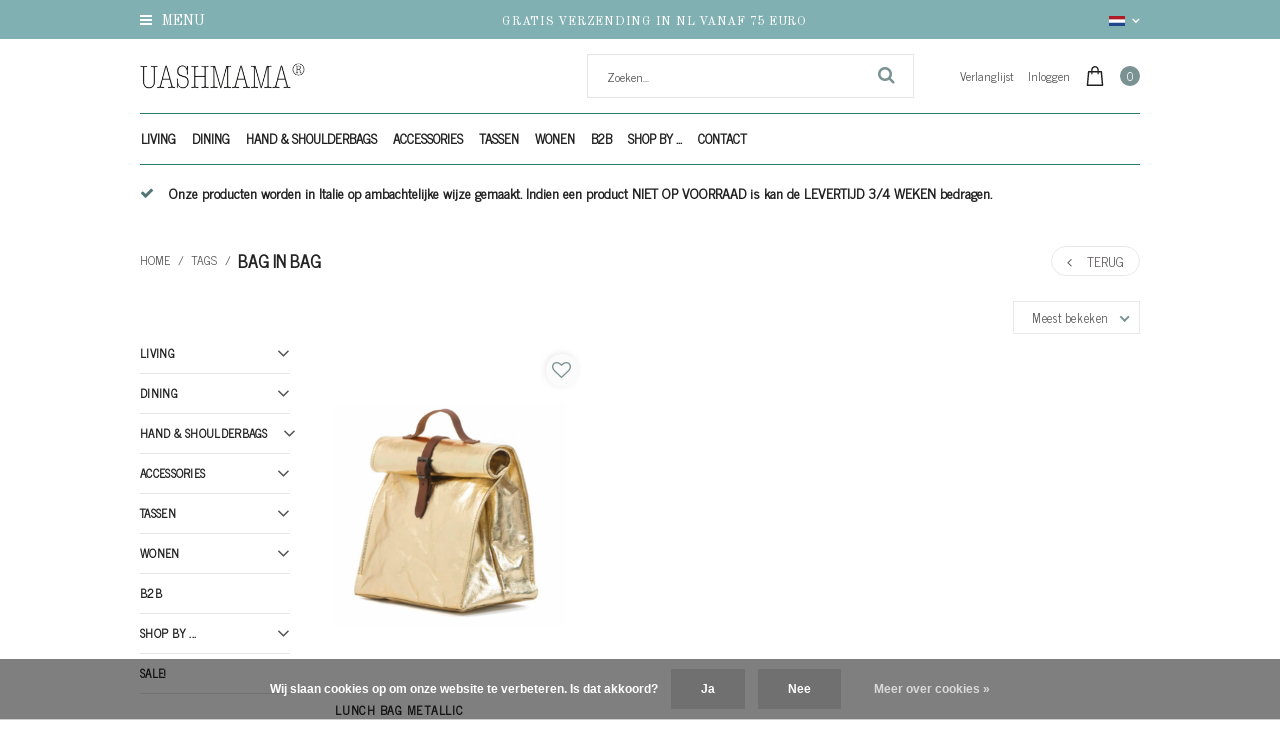

--- FILE ---
content_type: text/html;charset=utf-8
request_url: https://www.uashmama.nl/nl/tags/bag-in-bag/
body_size: 15567
content:
<!DOCTYPE html>
<html lang="nl">
  <head>
    <meta charset="utf-8"/>
<!-- [START] 'blocks/head.rain' -->
<!--

  (c) 2008-2026 Lightspeed Netherlands B.V.
  http://www.lightspeedhq.com
  Generated: 19-01-2026 @ 15:57:48

-->
<link rel="canonical" href="https://www.uashmama.nl/nl/tags/bag-in-bag/"/>
<link rel="alternate" href="https://www.uashmama.nl/nl/index.rss" type="application/rss+xml" title="Nieuwe producten"/>
<link href="https://cdn.webshopapp.com/assets/cookielaw.css?2025-02-20" rel="stylesheet" type="text/css"/>
<meta name="robots" content="noodp,noydir"/>
<meta property="og:url" content="https://www.uashmama.nl/nl/tags/bag-in-bag/?source=facebook"/>
<meta property="og:site_name" content="UASHMAMA® Benelux"/>
<meta property="og:title" content="bag in bag"/>
<meta property="og:description" content="Het is papier, het lijkt op leer, is wasbaar als stof en behoudt zijn vorm. Daardoor is het voor vele doeleinden geschikt."/>
<!--[if lt IE 9]>
<script src="https://cdn.webshopapp.com/assets/html5shiv.js?2025-02-20"></script>
<![endif]-->
<!-- [END] 'blocks/head.rain' -->
    <title>bag in bag - UASHMAMA® Benelux</title>
    <meta name="description" content="Het is papier, het lijkt op leer, is wasbaar als stof en behoudt zijn vorm. Daardoor is het voor vele doeleinden geschikt." />
    <meta name="keywords" content="bag, in, bag, Gemaakt in Italië en nu ook verkrijgbaar in de Benelux. De combinatie van traditie, vakmanschap en technologie  heeft er voor gezorgd dat de “magische” formule voor UASHMAMA® (zeg Wash mama) papier is ontstaan.<br />
<br />
Door een product" />
    <meta http-equiv="X-UA-Compatible" content="IE=edge,chrome=1">
    <meta name="viewport" content="width=device-width, initial-scale=1.0">
    <meta name="apple-mobile-web-app-capable" content="yes">
    <meta name="apple-mobile-web-app-status-bar-style" content="black">
    <meta property="og:title" content="bag in bag">
		<meta property="og:type" content="website"> 
		<meta property="og:description" content="Het is papier, het lijkt op leer, is wasbaar als stof en behoudt zijn vorm. Daardoor is het voor vele doeleinden geschikt.">
		<meta property="og:site_name" content="UASHMAMA® Benelux">
		<meta property="og:url" content="https://www.uashmama.nl/">
		<meta property="og:image" content="https://cdn.webshopapp.com/shops/50489/themes/123434/assets/logo.png?20231120212055">

    <link href='//fonts.googleapis.com/css?family=News%20Cycle:100,300,400,500,600,900' rel='stylesheet' type='text/css'>
    <link href='//fonts.googleapis.com/css?family=Old%20Standard%20TT:100,300,400,500,600,900' rel='stylesheet' type='text/css'>
    <link rel="shortcut icon" href="https://cdn.webshopapp.com/shops/50489/themes/123434/assets/favicon.ico?20231120212055" type="image/x-icon" />
    
    <link rel="stylesheet" href="https://cdn.webshopapp.com/shops/50489/themes/123434/assets/font-awesome-min.css?2024050614481820201110105458" />
    <link rel="stylesheet" href="https://cdn.webshopapp.com/shops/50489/themes/123434/assets/dropdown.css?2024050614481820201110105458" />
    <link rel="stylesheet" href="https://cdn.webshopapp.com/shops/50489/themes/123434/assets/reset.css?2024050614481820201110105458" /> 
    <link rel="stylesheet" href="https://cdn.webshopapp.com/shops/50489/themes/123434/assets/style.css?2024050614481820201110105458" /> 
    <link rel="stylesheet" href="https://cdn.webshopapp.com/shops/50489/themes/123434/assets/custom-gui.css?2024050614481820201110105458" /> 
    <link rel="stylesheet" href="https://cdn.webshopapp.com/shops/50489/themes/123434/assets/owl-carousel-min.css?2024050614481820201110105458" />
    <link rel="stylesheet" href="https://cdn.webshopapp.com/shops/50489/themes/123434/assets/jquery-bxslider-min.css?2024050614481820201110105458" />
    <link rel="stylesheet" href="https://cdn.webshopapp.com/shops/50489/themes/123434/assets/jquery-fancybox-min.css?2024050614481820201110105458" />
    <link rel="stylesheet" href="https://cdn.webshopapp.com/shops/50489/themes/123434/assets/nouislider-min.css?2024050614481820201110105458" />
    <link rel="stylesheet" href="https://cdn.webshopapp.com/assets/gui-2-0.css?2025-02-20" />
    <link rel="stylesheet" href="https://cdn.webshopapp.com/assets/gui-responsive-2-0.css?2025-02-20" />   
        <link rel="stylesheet" href="https://cdn.webshopapp.com/shops/50489/themes/123434/assets/chosen-min.css?2024050614481820201110105458" />
    <link rel="stylesheet" href="https://cdn.webshopapp.com/shops/50489/themes/123434/assets/responsive.css?2024050614481820201110105458" />  
    <link rel="stylesheet" href="https://cdn.webshopapp.com/shops/50489/themes/123434/assets/settings.css?123456?2024050614481820201110105458" />
    <link rel="stylesheet" href="https://cdn.webshopapp.com/shops/50489/themes/123434/assets/custom.css?2024050614481820201110105458" />
    
    
    

                    <script src="https://cdn.webshopapp.com/assets/jquery-1-9-1.js?2025-02-20"></script>
    <script src="https://cdn.webshopapp.com/assets/jquery-ui-1-10-1.js?2025-02-20"></script>   
   
        <script type="text/javascript" src="https://cdn.webshopapp.com/shops/50489/themes/123434/assets/jcarousel.js?2024050614481820201110105458"></script>
    <script type="text/javascript" src="https://cdn.webshopapp.com/shops/50489/themes/123434/assets/nouislider-min.js?2024050614481820201110105458"></script>
    <script type="text/javascript" src="https://cdn.webshopapp.com/shops/50489/themes/123434/assets/jquery-nice-select-min.js?2024050614481820201110105458"></script>
    <script type="text/javascript" src="https://cdn.webshopapp.com/shops/50489/themes/123434/assets/jquery-countdown-min.js?2024050614481820201110105458"></script>
    <script type="text/javascript" src="https://cdn.webshopapp.com/shops/50489/themes/123434/assets/jquery-bxslider-min.js?2024050614481820201110105458"></script>
    <script type="text/javascript" src="https://cdn.webshopapp.com/shops/50489/themes/123434/assets/jquery-fancybox-min.js?2024050614481820201110105458"></script>
    <script type="text/javascript" src="https://cdn.webshopapp.com/shops/50489/themes/123434/assets/chosen-jquery-min.js?2024050614481820201110105458"></script>
    
    
    <script type='text/javascript' src='https://cdn.webshopapp.com/shops/50489/themes/123434/assets/js-cookie.js?2024050614481820201110105458'></script>
    <script type="text/javascript" src="https://cdn.webshopapp.com/shops/50489/themes/123434/assets/global.js?2024050614481820201110105458"></script>
    <script type="text/javascript" src="https://cdn.webshopapp.com/shops/50489/themes/123434/assets/slyslider-min.js?2024050614481820201110105458"></script>
    <script type="text/javascript" src="https://cdn.webshopapp.com/shops/50489/themes/123434/assets/owl-carousel-min.js?2024050614481820201110105458"></script>
    <script type="text/javascript" src="https://cdn.webshopapp.com/shops/50489/themes/123434/assets/custom-gui-pages.js?2024050614481820201110105458"></script>
    <script type="text/javascript" src="https://cdn.webshopapp.com/assets/gui.js?2025-02-20"></script>
    <script type="text/javascript" src="https://cdn.webshopapp.com/assets/gui-responsive-2-0.js?2025-02-20"></script>
    <ul class="hidden-data hidden" style="display:none !important;"><li>50489</li><li>123434</li><li>nee</li><li>nl</li><li>live</li><li></li><li>https://www.uashmama.nl/nl/</li></ul>
        
  </head>
  <body id="body" class="theme-boxed">
      
<div class="desktop-menu_cats">
  <div class="grid column-orient">
    <div class="grid-cell desktop-menu_controls">
      <a href="javascript:;" class="desktop-menu_closer grid center" ><i class="fa fa-angle-left grid-cell center grow0 mr2"></i> <span class="grid-cell ">Menu</span> <i class="fa fa-close grid-cell noflex center"></i></a>
    </div>
        <div class="grid-cell categories-all_overflower  side-menu_visible">
      <div class="grid column-orient">
                <div class="grid-cell desktop-menu_items">
          <div class="desk-menu_text-wrapper grid center">
            	<a class="grid-cell" href="https://www.uashmama.nl/nl/living/">Living  (97) </a> 
                            <a href="javascript:;" class="grid-cell grow0 desk-menu_collapser-icon ml2" ><i class="fa fa-angle-down"></i></a>
               
          </div>
          <div class="grid column-orient desktop-menu_items-sub_invisible">
                        <div class="grid-cell desktop-menu_items-subs">
              <div class="desk-menu_text-wrapper grid center">
                <a class="grid-cell" href="https://www.uashmama.nl/nl/living/original-paperbag/" >Original Paperbag (40) </a> 
                 
              </div>
              
              
              <div class="grid column-orient">
                              </div>
            </div>
                        <div class="grid-cell desktop-menu_items-subs">
              <div class="desk-menu_text-wrapper grid center">
                <a class="grid-cell" href="https://www.uashmama.nl/nl/living/plant-bags/" >Plant Bags (19) </a> 
                 
              </div>
              
              
              <div class="grid column-orient">
                              </div>
            </div>
                        <div class="grid-cell desktop-menu_items-subs">
              <div class="desk-menu_text-wrapper grid center">
                <a class="grid-cell" href="https://www.uashmama.nl/nl/living/cushions/" >Cushions (4) </a> 
                 
              </div>
              
              
              <div class="grid column-orient">
                              </div>
            </div>
                        <div class="grid-cell desktop-menu_items-subs">
              <div class="desk-menu_text-wrapper grid center">
                <a class="grid-cell" href="https://www.uashmama.nl/nl/living/laundry-bags/" >Laundry Bags (4) </a> 
                 
              </div>
              
              
              <div class="grid column-orient">
                              </div>
            </div>
                        <div class="grid-cell desktop-menu_items-subs">
              <div class="desk-menu_text-wrapper grid center">
                <a class="grid-cell" href="https://www.uashmama.nl/nl/living/lighting/" >Lighting (3) </a> 
                 
              </div>
              
              
              <div class="grid column-orient">
                              </div>
            </div>
                        <div class="grid-cell desktop-menu_items-subs">
              <div class="desk-menu_text-wrapper grid center">
                <a class="grid-cell" href="https://www.uashmama.nl/nl/living/paper-box-series/" >Paper Box Series (4) </a> 
                 
              </div>
              
              
              <div class="grid column-orient">
                              </div>
            </div>
                        <div class="grid-cell desktop-menu_items-subs">
              <div class="desk-menu_text-wrapper grid center">
                <a class="grid-cell" href="https://www.uashmama.nl/nl/living/woodbags/" >Woodbags (1) </a> 
                 
              </div>
              
              
              <div class="grid column-orient">
                              </div>
            </div>
                        <div class="grid-cell desktop-menu_items-subs">
              <div class="desk-menu_text-wrapper grid center">
                <a class="grid-cell" href="https://www.uashmama.nl/nl/living/magazine-bags/" >Magazine Bags (2) </a> 
                 
              </div>
              
              
              <div class="grid column-orient">
                              </div>
            </div>
                        <div class="grid-cell desktop-menu_items-subs">
              <div class="desk-menu_text-wrapper grid center">
                <a class="grid-cell" href="https://www.uashmama.nl/nl/living/opbergen/" >Opbergen (22) </a> 
                 
              </div>
              
              
              <div class="grid column-orient">
                              </div>
            </div>
                      </div>
        </div>
                <div class="grid-cell desktop-menu_items">
          <div class="desk-menu_text-wrapper grid center">
            	<a class="grid-cell" href="https://www.uashmama.nl/nl/dining/">Dining  (27) </a> 
                            <a href="javascript:;" class="grid-cell grow0 desk-menu_collapser-icon ml2" ><i class="fa fa-angle-down"></i></a>
               
          </div>
          <div class="grid column-orient desktop-menu_items-sub_invisible">
                        <div class="grid-cell desktop-menu_items-subs">
              <div class="desk-menu_text-wrapper grid center">
                <a class="grid-cell" href="https://www.uashmama.nl/nl/dining/apron-braces/" >Apron &amp; Braces (3) </a> 
                 
              </div>
              
              
              <div class="grid column-orient">
                              </div>
            </div>
                        <div class="grid-cell desktop-menu_items-subs">
              <div class="desk-menu_text-wrapper grid center">
                <a class="grid-cell" href="https://www.uashmama.nl/nl/dining/bread-baskets-trays/" >Bread Baskets &amp; Trays (12) </a> 
                 
              </div>
              
              
              <div class="grid column-orient">
                              </div>
            </div>
                        <div class="grid-cell desktop-menu_items-subs">
              <div class="desk-menu_text-wrapper grid center">
                <a class="grid-cell" href="https://www.uashmama.nl/nl/dining/placemats/" >Placemats (4) </a> 
                 
              </div>
              
              
              <div class="grid column-orient">
                              </div>
            </div>
                        <div class="grid-cell desktop-menu_items-subs">
              <div class="desk-menu_text-wrapper grid center">
                <a class="grid-cell" href="https://www.uashmama.nl/nl/dining/winebags/" >Winebags (6) </a> 
                 
              </div>
              
              
              <div class="grid column-orient">
                              </div>
            </div>
                        <div class="grid-cell desktop-menu_items-subs">
              <div class="desk-menu_text-wrapper grid center">
                <a class="grid-cell" href="https://www.uashmama.nl/nl/dining/scalde-panne/" >Scalde Panne (1) </a> 
                 
              </div>
              
              
              <div class="grid column-orient">
                              </div>
            </div>
                      </div>
        </div>
                <div class="grid-cell desktop-menu_items">
          <div class="desk-menu_text-wrapper grid center">
            	<a class="grid-cell" href="https://www.uashmama.nl/nl/hand-shoulderbags/">Hand &amp; Shoulderbags  (36) </a> 
                            <a href="javascript:;" class="grid-cell grow0 desk-menu_collapser-icon ml2" ><i class="fa fa-angle-down"></i></a>
               
          </div>
          <div class="grid column-orient desktop-menu_items-sub_invisible">
                        <div class="grid-cell desktop-menu_items-subs">
              <div class="desk-menu_text-wrapper grid center">
                <a class="grid-cell" href="https://www.uashmama.nl/nl/hand-shoulderbags/backpacks/" >Backpacks (3) </a> 
                 
              </div>
              
              
              <div class="grid column-orient">
                              </div>
            </div>
                        <div class="grid-cell desktop-menu_items-subs">
              <div class="desk-menu_text-wrapper grid center">
                <a class="grid-cell" href="https://www.uashmama.nl/nl/hand-shoulderbags/handbags/" >Handbags (14) </a> 
                 
              </div>
              
              
              <div class="grid column-orient">
                              </div>
            </div>
                        <div class="grid-cell desktop-menu_items-subs">
              <div class="desk-menu_text-wrapper grid center">
                <a class="grid-cell" href="https://www.uashmama.nl/nl/hand-shoulderbags/shoppers/" >Shoppers (7) </a> 
                 
              </div>
              
              
              <div class="grid column-orient">
                              </div>
            </div>
                        <div class="grid-cell desktop-menu_items-subs">
              <div class="desk-menu_text-wrapper grid center">
                <a class="grid-cell" href="https://www.uashmama.nl/nl/hand-shoulderbags/shoulderbags/" >Shoulderbags (6) </a> 
                                <a href="javascript:;" class="grid-cell desk-menu_collapser-icon ml2 mr2" ><i class=" fa fa-angle-down"></i></a>
                 
              </div>
              
              
              <div class="grid column-orient">
                                <div class="grid-cell desktop-menu_items-subssubs">
                  <div class="desk-menu_text-wrapper grid center">
                    <a class="grid-cell" href="https://www.uashmama.nl/nl/hand-shoulderbags/shoulderbags/opbergen/" >opbergen (2) </a>
                     
                  </div>
                  <div class="grid column-orient">
                                      </div>
                </div>
                              </div>
            </div>
                        <div class="grid-cell desktop-menu_items-subs">
              <div class="desk-menu_text-wrapper grid center">
                <a class="grid-cell" href="https://www.uashmama.nl/nl/hand-shoulderbags/small-bags/" >Small Bags (13) </a> 
                 
              </div>
              
              
              <div class="grid column-orient">
                              </div>
            </div>
                        <div class="grid-cell desktop-menu_items-subs">
              <div class="desk-menu_text-wrapper grid center">
                <a class="grid-cell" href="https://www.uashmama.nl/nl/hand-shoulderbags/weekendbags/" >Weekendbags (4) </a> 
                 
              </div>
              
              
              <div class="grid column-orient">
                              </div>
            </div>
                      </div>
        </div>
                <div class="grid-cell desktop-menu_items">
          <div class="desk-menu_text-wrapper grid center">
            	<a class="grid-cell" href="https://www.uashmama.nl/nl/accessories/">Accessories  (35) </a> 
                            <a href="javascript:;" class="grid-cell grow0 desk-menu_collapser-icon ml2" ><i class="fa fa-angle-down"></i></a>
               
          </div>
          <div class="grid column-orient desktop-menu_items-sub_invisible">
                        <div class="grid-cell desktop-menu_items-subs">
              <div class="desk-menu_text-wrapper grid center">
                <a class="grid-cell" href="https://www.uashmama.nl/nl/accessories/beauty-cases/" >Beauty Cases (16) </a> 
                 
              </div>
              
              
              <div class="grid column-orient">
                              </div>
            </div>
                        <div class="grid-cell desktop-menu_items-subs">
              <div class="desk-menu_text-wrapper grid center">
                <a class="grid-cell" href="https://www.uashmama.nl/nl/accessories/keyholders-wallets/" >Keyholders &amp; Wallets (8) </a> 
                 
              </div>
              
              
              <div class="grid column-orient">
                              </div>
            </div>
                        <div class="grid-cell desktop-menu_items-subs">
              <div class="desk-menu_text-wrapper grid center">
                <a class="grid-cell" href="https://www.uashmama.nl/nl/accessories/laptop-sleeves/" >Laptop Sleeves (1) </a> 
                 
              </div>
              
              
              <div class="grid column-orient">
                              </div>
            </div>
                        <div class="grid-cell desktop-menu_items-subs">
              <div class="desk-menu_text-wrapper grid center">
                <a class="grid-cell" href="https://www.uashmama.nl/nl/accessories/office/" >Office (14) </a> 
                 
              </div>
              
              
              <div class="grid column-orient">
                              </div>
            </div>
                      </div>
        </div>
                <div class="grid-cell desktop-menu_items">
          <div class="desk-menu_text-wrapper grid center">
            	<a class="grid-cell" href="https://www.uashmama.nl/nl/tassen/">Tassen  (8) </a> 
                            <a href="javascript:;" class="grid-cell grow0 desk-menu_collapser-icon ml2" ><i class="fa fa-angle-down"></i></a>
               
          </div>
          <div class="grid column-orient desktop-menu_items-sub_invisible">
                        <div class="grid-cell desktop-menu_items-subs">
              <div class="desk-menu_text-wrapper grid center">
                <a class="grid-cell" href="https://www.uashmama.nl/nl/tassen/tassen/" >Tassen (5) </a> 
                                <a href="javascript:;" class="grid-cell desk-menu_collapser-icon ml2 mr2" ><i class=" fa fa-angle-down"></i></a>
                 
              </div>
              
              
              <div class="grid column-orient">
                                <div class="grid-cell desktop-menu_items-subssubs">
                  <div class="desk-menu_text-wrapper grid center">
                    <a class="grid-cell" href="https://www.uashmama.nl/nl/tassen/tassen/werk-schooltassen/" >Werk &amp; Schooltassen (5) </a>
                     
                  </div>
                  <div class="grid column-orient">
                                      </div>
                </div>
                                <div class="grid-cell desktop-menu_items-subssubs">
                  <div class="desk-menu_text-wrapper grid center">
                    <a class="grid-cell" href="https://www.uashmama.nl/nl/tassen/tassen/reistassen/" >Reistassen (4) </a>
                     
                  </div>
                  <div class="grid column-orient">
                                      </div>
                </div>
                                <div class="grid-cell desktop-menu_items-subssubs">
                  <div class="desk-menu_text-wrapper grid center">
                    <a class="grid-cell" href="https://www.uashmama.nl/nl/tassen/tassen/handtassen/" >Handtassen (7) </a>
                     
                  </div>
                  <div class="grid column-orient">
                                      </div>
                </div>
                                <div class="grid-cell desktop-menu_items-subssubs">
                  <div class="desk-menu_text-wrapper grid center">
                    <a class="grid-cell" href="https://www.uashmama.nl/nl/tassen/tassen/bekijk-allemaal/" >BEKIJK ALLEMAAL  (1) </a>
                     
                  </div>
                  <div class="grid column-orient">
                                      </div>
                </div>
                                <div class="grid-cell desktop-menu_items-subssubs">
                  <div class="desk-menu_text-wrapper grid center">
                    <a class="grid-cell" href="https://www.uashmama.nl/nl/tassen/tassen/shoppers/" >Shoppers (0) </a>
                     
                  </div>
                  <div class="grid column-orient">
                                      </div>
                </div>
                              </div>
            </div>
                        <div class="grid-cell desktop-menu_items-subs">
              <div class="desk-menu_text-wrapper grid center">
                <a class="grid-cell" href="https://www.uashmama.nl/nl/tassen/backpacks/" >backpacks (1) </a> 
                 
              </div>
              
              
              <div class="grid column-orient">
                              </div>
            </div>
                      </div>
        </div>
                <div class="grid-cell desktop-menu_items">
          <div class="desk-menu_text-wrapper grid center">
            	<a class="grid-cell" href="https://www.uashmama.nl/nl/wonen/">Wonen  (3) </a> 
                            <a href="javascript:;" class="grid-cell grow0 desk-menu_collapser-icon ml2" ><i class="fa fa-angle-down"></i></a>
               
          </div>
          <div class="grid column-orient desktop-menu_items-sub_invisible">
                        <div class="grid-cell desktop-menu_items-subs">
              <div class="desk-menu_text-wrapper grid center">
                <a class="grid-cell" href="https://www.uashmama.nl/nl/badkamer/" >Badkamer (2) </a> 
                                <a href="javascript:;" class="grid-cell desk-menu_collapser-icon ml2 mr2" ><i class=" fa fa-angle-down"></i></a>
                 
              </div>
              
              
              <div class="grid column-orient">
                                <div class="grid-cell desktop-menu_items-subssubs">
                  <div class="desk-menu_text-wrapper grid center">
                    <a class="grid-cell" href="https://www.uashmama.nl/nl/badkamer/opbergen/" >Opbergen (3) </a>
                     
                  </div>
                  <div class="grid column-orient">
                                      </div>
                </div>
                                <div class="grid-cell desktop-menu_items-subssubs">
                  <div class="desk-menu_text-wrapper grid center">
                    <a class="grid-cell" href="https://www.uashmama.nl/nl/badkamer/beauty-collection/" >Beauty Collection (0) </a>
                     
                  </div>
                  <div class="grid column-orient">
                                      </div>
                </div>
                              </div>
            </div>
                        <div class="grid-cell desktop-menu_items-subs">
              <div class="desk-menu_text-wrapper grid center">
                <a class="grid-cell" href="https://www.uashmama.nl/nl/wonen/opbergen/" >Opbergen (3) </a> 
                                <a href="javascript:;" class="grid-cell desk-menu_collapser-icon ml2 mr2" ><i class=" fa fa-angle-down"></i></a>
                 
              </div>
              
              
              <div class="grid column-orient">
                                <div class="grid-cell desktop-menu_items-subssubs">
                  <div class="desk-menu_text-wrapper grid center">
                    <a class="grid-cell" href="https://www.uashmama.nl/nl/wonen/opbergen/wasmanden/" >Wasmanden (2) </a>
                     
                  </div>
                  <div class="grid column-orient">
                                      </div>
                </div>
                              </div>
            </div>
                        <div class="grid-cell desktop-menu_items-subs">
              <div class="desk-menu_text-wrapper grid center">
                <a class="grid-cell" href="https://www.uashmama.nl/nl/wonen/koken-tafelen/" >Koken &amp; tafelen (1) </a> 
                                <a href="javascript:;" class="grid-cell desk-menu_collapser-icon ml2 mr2" ><i class=" fa fa-angle-down"></i></a>
                 
              </div>
              
              
              <div class="grid column-orient">
                                <div class="grid-cell desktop-menu_items-subssubs">
                  <div class="desk-menu_text-wrapper grid center">
                    <a class="grid-cell" href="https://www.uashmama.nl/nl/wonen/koken-tafelen/tafelen/" >Tafelen (0) </a>
                     
                  </div>
                  <div class="grid column-orient">
                                      </div>
                </div>
                              </div>
            </div>
                        <div class="grid-cell desktop-menu_items-subs">
              <div class="desk-menu_text-wrapper grid center">
                <a class="grid-cell" href="https://www.uashmama.nl/nl/wonen/woonaccessoires/" >Woonaccessoires (0) </a> 
                                <a href="javascript:;" class="grid-cell desk-menu_collapser-icon ml2 mr2" ><i class=" fa fa-angle-down"></i></a>
                 
              </div>
              
              
              <div class="grid column-orient">
                                <div class="grid-cell desktop-menu_items-subssubs">
                  <div class="desk-menu_text-wrapper grid center">
                    <a class="grid-cell" href="https://www.uashmama.nl/nl/wonen/woonaccessoires/stationary/" >Stationary (0) </a>
                     
                  </div>
                  <div class="grid column-orient">
                                      </div>
                </div>
                              </div>
            </div>
                      </div>
        </div>
                <div class="grid-cell desktop-menu_items">
          <div class="desk-menu_text-wrapper grid center">
            	<a class="grid-cell" href="https://www.uashmama.nl/nl/b2b/">B2B  (0) </a> 
               
          </div>
          <div class="grid column-orient desktop-menu_items-sub_invisible">
                      </div>
        </div>
                <div class="grid-cell desktop-menu_items">
          <div class="desk-menu_text-wrapper grid center">
            	<a class="grid-cell" href="https://www.uashmama.nl/nl/shop-by/">Shop by ...  (2) </a> 
                            <a href="javascript:;" class="grid-cell grow0 desk-menu_collapser-icon ml2" ><i class="fa fa-angle-down"></i></a>
               
          </div>
          <div class="grid column-orient desktop-menu_items-sub_invisible">
                        <div class="grid-cell desktop-menu_items-subs">
              <div class="desk-menu_text-wrapper grid center">
                <a class="grid-cell" href="https://www.uashmama.nl/nl/shop-by/color/" >Color (2) </a> 
                                <a href="javascript:;" class="grid-cell desk-menu_collapser-icon ml2 mr2" ><i class=" fa fa-angle-down"></i></a>
                 
              </div>
              
              
              <div class="grid column-orient">
                                <div class="grid-cell desktop-menu_items-subssubs">
                  <div class="desk-menu_text-wrapper grid center">
                    <a class="grid-cell" href="https://www.uashmama.nl/nl/shop-by/color/bruin/" >Bruin (1) </a>
                     
                  </div>
                  <div class="grid column-orient">
                                      </div>
                </div>
                                <div class="grid-cell desktop-menu_items-subssubs">
                  <div class="desk-menu_text-wrapper grid center">
                    <a class="grid-cell" href="https://www.uashmama.nl/nl/shop-by/color/goud/" >Goud (1) </a>
                     
                  </div>
                  <div class="grid column-orient">
                                      </div>
                </div>
                                <div class="grid-cell desktop-menu_items-subssubs">
                  <div class="desk-menu_text-wrapper grid center">
                    <a class="grid-cell" href="https://www.uashmama.nl/nl/shop-by/color/grijs/" >Grijs (0) </a>
                     
                  </div>
                  <div class="grid column-orient">
                                      </div>
                </div>
                                <div class="grid-cell desktop-menu_items-subssubs">
                  <div class="desk-menu_text-wrapper grid center">
                    <a class="grid-cell" href="https://www.uashmama.nl/nl/shop-by/color/blauw/" >Blauw (0) </a>
                     
                  </div>
                  <div class="grid column-orient">
                                      </div>
                </div>
                              </div>
            </div>
                      </div>
        </div>
                <div class="grid-cell desktop-menu_items">
          <div class="desk-menu_text-wrapper grid center">
            	<a class="grid-cell" href="https://www.uashmama.nl/nl/sale/">SALE!   (9) </a> 
               
          </div>
          <div class="grid column-orient desktop-menu_items-sub_invisible">
                      </div>
        </div>
              </div>
    </div>
                <div class="grid-cell categories-all_overflower">
    	<div class="grid column-orient">
      	        <div class="grid-cell desktop-menu_items">
          <div class="desk-menu_text-wrapper grid center">
          	<a class="grid-cell cur-lang_item-active" href="javascript:;">Taal: <strong>NL</strong></a> 
          	<a href="javascript:;" class="grid-cell grow0 desk-menu_collapser-icon ml2"><i class="fa fa-angle-down"></i></a>
          </div>
          <div class="grid column-orient desktop-menu_items-sub_invisible">
                        <div class="grid-cell desktop-menu_items-subs">
              <div class="desk-menu_text-wrapper grid center  cur-lang_item-active">
                <a href="https://www.uashmama.nl/nl/go/category/" title=""  title="Nederlands" lang="nl">Nederlands</a>
              </div>
            </div>
                        <div class="grid-cell desktop-menu_items-subs">
              <div class="desk-menu_text-wrapper grid center ">
                <a href="https://www.uashmama.nl/en/go/category/" title=""  title="English" lang="en">English</a>
              </div>
            </div>
                        <div class="grid-cell desktop-menu_items-subs">
              <div class="desk-menu_text-wrapper grid center ">
                <a href="https://www.uashmama.nl/fr/go/category/" title=""  title="Français" lang="fr">Français</a>
              </div>
            </div>
                      </div>
        </div>  
                      </div>
    </div>  
        <div class="grid-cell desktop-menu_user-block">
      <div class="grid column-orient">
                <div class="grid-cell">
          <a href="https://www.uashmama.nl/nl/account/"><i class="fa fa-user"></i> Inloggen</a>
        </div>
                        <div class="grid-cell">
          <a href="https://www.uashmama.nl/nl/service/" title="Contact"><i class="fa fa-phone"></i> Contact</a>
        </div>
      </div>
    </div>
  </div>
</div>
<span class="desktop-menu_cats-dark_overlay desktop-menu_closer"></span>

<header>
  <div class="grid column-orient header-parent light-text">
    <div class="grid-cell header-top header-usp light-text">
      <div class="grid center fullWidth h100 header-top_wrapper relative">
        <div class="grid-cell menu-icon_block hidden-small">
          <a href="#" class="inline-block desktop-menu_collapser ">
          <div class="menu-icon_ic">
              <i class="fa fa-bars"></i> 
            Menu
          </div>
          </a>
        </div>
        <div class="grid-cell center header-top_usp">
          <a href="https://www.uashmama.nl/nl/service/shipping-returns/">
          <span class="header-top_usp-text hidden-small"> Gratis verzending in NL vanaf 75 euro</span>
          <span class="header-top_usp-text visible-small"> Gratis verzending in NL vanaf 75 euro</span>
          </a>
        </div>
        <div class="grid-cell header-top_lang text-right hidden-small">
          
                              <li class="custom-dropdown custom-language custom-language-nl">
          <span></span><i class="fa fa-angle-down" aria-hidden="true"></i>

            <div class="custom-languages">
              <div class="options">
                <div class="option languageOptions">
                  <label>Taal:</label>
                  <div class="ui selection dropdown">
                    <input type="hidden" name="custom-language" value="https://www.uashmama.nl/nl/">
                    <i class="dropdown icon"></i>
                    <div class="default text no-cur-language-wrapper custom-language custom-language-nl"><span></span>Nederlands</div>
                    <div class="menu">
                                            <div class="item custom-language custom-language-nl" data-value="https://www.uashmama.nl/nl/">
                        <a href="https://www.uashmama.nl/nl/go/category/" title="Nederlands" lang="">Nederlands</a>
                      </div>
                                            <div class="item custom-language custom-language-en" data-value="https://www.uashmama.nl/en/">
                        <a href="https://www.uashmama.nl/en/go/category/" title="English" lang="">English</a>
                      </div>
                                            <div class="item custom-language custom-language-fr" data-value="https://www.uashmama.nl/fr/">
                        <a href="https://www.uashmama.nl/fr/go/category/" title="Français" lang="">Français</a>
                      </div>
                                          </div>
                  </div>
                </div>
              </div>
            </div>
          </li>
                            </div>
        
        <div class="grid-cell grow0 cart-quantity hidden-cart_boxed  ">              
          <a href="https://www.uashmama.nl/nl/cart/" class="grid center">
            <span class="grid-cell cart-quantity_icon pr2"><?xml version="1.0" encoding="utf-8"?>
<!-- Generator: Adobe Illustrator 20.1.0, SVG Export Plug-In . SVG Version: 6.00 Build 0)  -->
<svg version="1.1" id="Capa_1" xmlns="http://www.w3.org/2000/svg" xmlns:xlink="http://www.w3.org/1999/xlink" x="0px" y="0px"
	 viewBox="0 0 209 209" style="enable-background:new 0 0 209 209;" xml:space="preserve">
<path d="M190.9,200.2L178.1,58.6c-0.3-3.9-3.6-6.8-7.5-6.8h-26.2V40c0-22-17.9-40-40-40c-22,0-40,17.9-40,40v11.8H38.3
	c-3.9,0-7.1,3-7.5,6.8L18,200.8c-0.2,2.1,0.5,4.2,1.9,5.7s3.4,2.4,5.5,2.4h157.9c0,0,0,0,0,0c4.1,0,7.5-3.4,7.5-7.5
	C190.9,201,190.9,200.6,190.9,200.2z M79.5,40c0-13.8,11.2-25,25-25c13.8,0,25,11.2,25,25v11.8H79.5V40z M33.7,194L45.1,66.8h19.4
	v13.4c0,4.1,3.4,7.5,7.5,7.5s7.5-3.4,7.5-7.5V66.8h49.9v13.4c0,4.1,3.4,7.5,7.5,7.5s7.5-3.4,7.5-7.5V66.8h19.4L175.2,194L33.7,194
	L33.7,194z"/>
</svg></span>  
            <span class="grid-cell cart-quantity_number">0</span>
          </a>
                  </div>
        
      </div>
    </div>
    <div class="grid-cell header-middle header-logo">
      <div class="header-block grid center py2">
        
                <div class="grid-cell mobile-menu_block visible-small w33 mw33 ">
          <div class="grid center">
            <a href="#" class="grid-cell grow0 mlr mobile-menu_block-inner menu-icon_ic inline-block desktop-menu_collapser ">
              <i class="fa fa-bars"></i> 
            </a>  
            <a href="javascript:;" class="grid-cell mobile-search_icon inline-block fa fa-search"></a>
          </div>
        </div>
        
                
        
    
        <div class="logo-block grid-cell">
          <a href="https://www.uashmama.nl/nl/" alt="UASHMAMA® Benelux">
          	<img class="logo-block_img" src="https://cdn.webshopapp.com/shops/50489/themes/123434/assets/logo.png?20231120212055" alt="UASHMAMA® Benelux" />
          	          </a>          
        </div>
                <div class="grid-cell grow0 pr3 search-block">
          <span class="search-overlay"></span>
          <div id="search" class="search-block_inner">
                        <form action="https://www.uashmama.nl/nl/search/" method="get" id="formSearch">
              <input id="formSearch-search" class="searbar-input search-block_inner-input" type="text" name="q" autocomplete="off"  value="" placeholder="Zoeken..." tabindex="1">
    
              <div class="autocomplete">
                <div class="search-products products-livesearch grid center wrap"></div>
                <div class="more"><a class="back-to" href="#">Bekijk alle resultaten <span>(0)</span></a></div>
                <div class="notfound">Geen producten gevonden...</div>
              </div>
    
            </form>
          </div>
        </div>
        
        
        <div class="grid-cell grow0 card-block light-text">
          <div class="grid center justify-end card-bock_inner">
            <div class="grid-cell grow0 pr3 hallmark-block hidden-small">
                                            <div class="trustmark-right-wrap hallmark"><div class="hallmark-wrap "><a href="https://www.uashmama.nl/nl/"><img class="trustmark-image" src="https://cdn.webshopapp.com/shops/50489/themes/123434/assets/geen.png?2024050614481820201110105458" ></a></div>
                </div>
                                        </div>
                        <div class="grid-cell grow0 pr2 header-wishlist hidden-small">
              <a class="" href="https://www.uashmama.nl/nl/account/wishlist/">Verlanglijst</a>  
            </div>
                        <div class="grid-cell grow0 pr2 user-block hidden-small">
                            	<a class="mobile-user visible-small" href="https://www.uashmama.nl/nl/account/" title="Login"><i class="fa fa-user-circle-o"></i></a>
                <div class="hidden-small"><a href="https://www.uashmama.nl/nl/account/">Inloggen</a></div>
                          </div>
            <div class="grid-cell grow0 cart-quantity ">              
              <a href="https://www.uashmama.nl/nl/cart/" class="grid center hidden-small">
                <span class="grid-cell cart-quantity_icon pr2"><?xml version="1.0" encoding="utf-8"?>
<!-- Generator: Adobe Illustrator 20.1.0, SVG Export Plug-In . SVG Version: 6.00 Build 0)  -->
<svg version="1.1" id="Capa_1" xmlns="http://www.w3.org/2000/svg" xmlns:xlink="http://www.w3.org/1999/xlink" x="0px" y="0px"
	 viewBox="0 0 209 209" style="enable-background:new 0 0 209 209;" xml:space="preserve">
<path d="M190.9,200.2L178.1,58.6c-0.3-3.9-3.6-6.8-7.5-6.8h-26.2V40c0-22-17.9-40-40-40c-22,0-40,17.9-40,40v11.8H38.3
	c-3.9,0-7.1,3-7.5,6.8L18,200.8c-0.2,2.1,0.5,4.2,1.9,5.7s3.4,2.4,5.5,2.4h157.9c0,0,0,0,0,0c4.1,0,7.5-3.4,7.5-7.5
	C190.9,201,190.9,200.6,190.9,200.2z M79.5,40c0-13.8,11.2-25,25-25c13.8,0,25,11.2,25,25v11.8H79.5V40z M33.7,194L45.1,66.8h19.4
	v13.4c0,4.1,3.4,7.5,7.5,7.5s7.5-3.4,7.5-7.5V66.8h49.9v13.4c0,4.1,3.4,7.5,7.5,7.5s7.5-3.4,7.5-7.5V66.8h19.4L175.2,194L33.7,194
	L33.7,194z"/>
</svg></span>  
                <span class="grid-cell cart-quantity_number">0</span>
              </a>
              <a href="javascript:;" class="grid center visible-small_visibility">
                <span class="grid-cell cart-quantity_icon pr2"><?xml version="1.0" encoding="utf-8"?>
<!-- Generator: Adobe Illustrator 20.1.0, SVG Export Plug-In . SVG Version: 6.00 Build 0)  -->
<svg version="1.1" id="Capa_1" xmlns="http://www.w3.org/2000/svg" xmlns:xlink="http://www.w3.org/1999/xlink" x="0px" y="0px"
	 viewBox="0 0 209 209" style="enable-background:new 0 0 209 209;" xml:space="preserve">
<path d="M190.9,200.2L178.1,58.6c-0.3-3.9-3.6-6.8-7.5-6.8h-26.2V40c0-22-17.9-40-40-40c-22,0-40,17.9-40,40v11.8H38.3
	c-3.9,0-7.1,3-7.5,6.8L18,200.8c-0.2,2.1,0.5,4.2,1.9,5.7s3.4,2.4,5.5,2.4h157.9c0,0,0,0,0,0c4.1,0,7.5-3.4,7.5-7.5
	C190.9,201,190.9,200.6,190.9,200.2z M79.5,40c0-13.8,11.2-25,25-25c13.8,0,25,11.2,25,25v11.8H79.5V40z M33.7,194L45.1,66.8h19.4
	v13.4c0,4.1,3.4,7.5,7.5,7.5s7.5-3.4,7.5-7.5V66.8h49.9v13.4c0,4.1,3.4,7.5,7.5,7.5s7.5-3.4,7.5-7.5V66.8h19.4L175.2,194L33.7,194
	L33.7,194z"/>
</svg></span>  
                <span class="grid-cell cart-quantity_number">0</span>
              </a>
                          </div>
          </div>
        </div>
      </div>
    </div>
        <div class="grid-cell header-bottom header-menu hidden-small border-tb  w100">
      <div class="grid wrap center menu-block  justify-start">
                <div class="grid-cell grow0 menu-block_item    menu-block_item-compact ">
          <a class="menu-block_item-inner inline-block" href="https://www.uashmama.nl/nl/living/">Living</a>
                   	 <div class="menu-block_item-submenu menu-block_item-submenu_compact">
      		 	 <div class="grid column-orient">
             	                <div class="grid-cell text-left w100 relative">
                <a class="menu-block_item-inner menu-block_item-inner_sub inline-block" href="https://www.uashmama.nl/nl/living/original-paperbag/">Original Paperbag (40) </a>
                   
               </div>               
                              <div class="grid-cell text-left w100 relative">
                <a class="menu-block_item-inner menu-block_item-inner_sub inline-block" href="https://www.uashmama.nl/nl/living/plant-bags/">Plant Bags (19) </a>
                   
               </div>               
                              <div class="grid-cell text-left w100 relative">
                <a class="menu-block_item-inner menu-block_item-inner_sub inline-block" href="https://www.uashmama.nl/nl/living/cushions/">Cushions (4) </a>
                   
               </div>               
                              <div class="grid-cell text-left w100 relative">
                <a class="menu-block_item-inner menu-block_item-inner_sub inline-block" href="https://www.uashmama.nl/nl/living/laundry-bags/">Laundry Bags (4) </a>
                   
               </div>               
                              <div class="grid-cell text-left w100 relative">
                <a class="menu-block_item-inner menu-block_item-inner_sub inline-block" href="https://www.uashmama.nl/nl/living/lighting/">Lighting (3) </a>
                   
               </div>               
                              <div class="grid-cell text-left w100 relative">
                <a class="menu-block_item-inner menu-block_item-inner_sub inline-block" href="https://www.uashmama.nl/nl/living/paper-box-series/">Paper Box Series (4) </a>
                   
               </div>               
                              <div class="grid-cell text-left w100 relative">
                <a class="menu-block_item-inner menu-block_item-inner_sub inline-block" href="https://www.uashmama.nl/nl/living/woodbags/">Woodbags (1) </a>
                   
               </div>               
                              <div class="grid-cell text-left w100 relative">
                <a class="menu-block_item-inner menu-block_item-inner_sub inline-block" href="https://www.uashmama.nl/nl/living/magazine-bags/">Magazine Bags (2) </a>
                   
               </div>               
                              <div class="grid-cell text-left w100 relative">
                <a class="menu-block_item-inner menu-block_item-inner_sub inline-block" href="https://www.uashmama.nl/nl/living/opbergen/">Opbergen (22) </a>
                   
               </div>               
                                           </div>
      		 </div>
        	         </div>
                <div class="grid-cell grow0 menu-block_item    menu-block_item-compact ">
          <a class="menu-block_item-inner inline-block" href="https://www.uashmama.nl/nl/dining/">Dining</a>
                   	 <div class="menu-block_item-submenu menu-block_item-submenu_compact">
      		 	 <div class="grid column-orient">
             	                <div class="grid-cell text-left w100 relative">
                <a class="menu-block_item-inner menu-block_item-inner_sub inline-block" href="https://www.uashmama.nl/nl/dining/apron-braces/">Apron &amp; Braces (3) </a>
                   
               </div>               
                              <div class="grid-cell text-left w100 relative">
                <a class="menu-block_item-inner menu-block_item-inner_sub inline-block" href="https://www.uashmama.nl/nl/dining/bread-baskets-trays/">Bread Baskets &amp; Trays (12) </a>
                   
               </div>               
                              <div class="grid-cell text-left w100 relative">
                <a class="menu-block_item-inner menu-block_item-inner_sub inline-block" href="https://www.uashmama.nl/nl/dining/placemats/">Placemats (4) </a>
                   
               </div>               
                              <div class="grid-cell text-left w100 relative">
                <a class="menu-block_item-inner menu-block_item-inner_sub inline-block" href="https://www.uashmama.nl/nl/dining/winebags/">Winebags (6) </a>
                   
               </div>               
                              <div class="grid-cell text-left w100 relative">
                <a class="menu-block_item-inner menu-block_item-inner_sub inline-block" href="https://www.uashmama.nl/nl/dining/scalde-panne/">Scalde Panne (1) </a>
                   
               </div>               
                                           </div>
      		 </div>
        	         </div>
                <div class="grid-cell grow0 menu-block_item    menu-block_item-compact ">
          <a class="menu-block_item-inner inline-block" href="https://www.uashmama.nl/nl/hand-shoulderbags/">Hand &amp; Shoulderbags</a>
                   	 <div class="menu-block_item-submenu menu-block_item-submenu_compact">
      		 	 <div class="grid column-orient">
             	                <div class="grid-cell text-left w100 relative">
                <a class="menu-block_item-inner menu-block_item-inner_sub inline-block" href="https://www.uashmama.nl/nl/hand-shoulderbags/backpacks/">Backpacks (3) </a>
                   
               </div>               
                              <div class="grid-cell text-left w100 relative">
                <a class="menu-block_item-inner menu-block_item-inner_sub inline-block" href="https://www.uashmama.nl/nl/hand-shoulderbags/handbags/">Handbags (14) </a>
                   
               </div>               
                              <div class="grid-cell text-left w100 relative">
                <a class="menu-block_item-inner menu-block_item-inner_sub inline-block" href="https://www.uashmama.nl/nl/hand-shoulderbags/shoppers/">Shoppers (7) </a>
                   
               </div>               
                              <div class="grid-cell text-left w100 relative">
                <a class="menu-block_item-inner menu-block_item-inner_sub inline-block" href="https://www.uashmama.nl/nl/hand-shoulderbags/shoulderbags/">Shoulderbags (6) </a>
                                  <div class="grid column-orient menu-block_subsub-compact">
                                         <div class="grid-cell menu-block_item-submenu-wrapper_subsub menu-block_item-submenu-wrapper_subsub-compact">
                        <a class="menu-block_item-inner menu-block_item-inner_sub inline-block" href="https://www.uashmama.nl/nl/hand-shoulderbags/shoulderbags/opbergen/">opbergen (2)  </a>
                                              </div>
                   									                  </div>
                   
               </div>               
                              <div class="grid-cell text-left w100 relative">
                <a class="menu-block_item-inner menu-block_item-inner_sub inline-block" href="https://www.uashmama.nl/nl/hand-shoulderbags/small-bags/">Small Bags (13) </a>
                   
               </div>               
                              <div class="grid-cell text-left w100 relative">
                <a class="menu-block_item-inner menu-block_item-inner_sub inline-block" href="https://www.uashmama.nl/nl/hand-shoulderbags/weekendbags/">Weekendbags (4) </a>
                   
               </div>               
                                           </div>
      		 </div>
        	         </div>
                <div class="grid-cell grow0 menu-block_item    menu-block_item-compact ">
          <a class="menu-block_item-inner inline-block" href="https://www.uashmama.nl/nl/accessories/">Accessories</a>
                   	 <div class="menu-block_item-submenu menu-block_item-submenu_compact">
      		 	 <div class="grid column-orient">
             	                <div class="grid-cell text-left w100 relative">
                <a class="menu-block_item-inner menu-block_item-inner_sub inline-block" href="https://www.uashmama.nl/nl/accessories/beauty-cases/">Beauty Cases (16) </a>
                   
               </div>               
                              <div class="grid-cell text-left w100 relative">
                <a class="menu-block_item-inner menu-block_item-inner_sub inline-block" href="https://www.uashmama.nl/nl/accessories/keyholders-wallets/">Keyholders &amp; Wallets (8) </a>
                   
               </div>               
                              <div class="grid-cell text-left w100 relative">
                <a class="menu-block_item-inner menu-block_item-inner_sub inline-block" href="https://www.uashmama.nl/nl/accessories/laptop-sleeves/">Laptop Sleeves (1) </a>
                   
               </div>               
                              <div class="grid-cell text-left w100 relative">
                <a class="menu-block_item-inner menu-block_item-inner_sub inline-block" href="https://www.uashmama.nl/nl/accessories/office/">Office (14) </a>
                   
               </div>               
                                           </div>
      		 </div>
        	         </div>
                <div class="grid-cell grow0 menu-block_item    menu-block_item-compact ">
          <a class="menu-block_item-inner inline-block" href="https://www.uashmama.nl/nl/tassen/">Tassen</a>
                   	 <div class="menu-block_item-submenu menu-block_item-submenu_compact">
      		 	 <div class="grid column-orient">
             	                <div class="grid-cell text-left w100 relative">
                <a class="menu-block_item-inner menu-block_item-inner_sub inline-block" href="https://www.uashmama.nl/nl/tassen/tassen/">Tassen (5) </a>
                                  <div class="grid column-orient menu-block_subsub-compact">
                                         <div class="grid-cell menu-block_item-submenu-wrapper_subsub menu-block_item-submenu-wrapper_subsub-compact">
                        <a class="menu-block_item-inner menu-block_item-inner_sub inline-block" href="https://www.uashmama.nl/nl/tassen/tassen/werk-schooltassen/">Werk &amp; Schooltassen (5)  </a>
                                              </div>
                                         <div class="grid-cell menu-block_item-submenu-wrapper_subsub menu-block_item-submenu-wrapper_subsub-compact">
                        <a class="menu-block_item-inner menu-block_item-inner_sub inline-block" href="https://www.uashmama.nl/nl/tassen/tassen/reistassen/">Reistassen (4)  </a>
                                              </div>
                                         <div class="grid-cell menu-block_item-submenu-wrapper_subsub menu-block_item-submenu-wrapper_subsub-compact">
                        <a class="menu-block_item-inner menu-block_item-inner_sub inline-block" href="https://www.uashmama.nl/nl/tassen/tassen/handtassen/">Handtassen (7)  </a>
                                              </div>
                                         <div class="grid-cell menu-block_item-submenu-wrapper_subsub menu-block_item-submenu-wrapper_subsub-compact">
                        <a class="menu-block_item-inner menu-block_item-inner_sub inline-block" href="https://www.uashmama.nl/nl/tassen/tassen/bekijk-allemaal/">BEKIJK ALLEMAAL  (1)  </a>
                                              </div>
                                         <div class="grid-cell menu-block_item-submenu-wrapper_subsub menu-block_item-submenu-wrapper_subsub-compact">
                        <a class="menu-block_item-inner menu-block_item-inner_sub inline-block" href="https://www.uashmama.nl/nl/tassen/tassen/shoppers/">Shoppers (0)  </a>
                                              </div>
                   									                  </div>
                   
               </div>               
                              <div class="grid-cell text-left w100 relative">
                <a class="menu-block_item-inner menu-block_item-inner_sub inline-block" href="https://www.uashmama.nl/nl/tassen/backpacks/">backpacks (1) </a>
                   
               </div>               
                                           </div>
      		 </div>
        	         </div>
                <div class="grid-cell grow0 menu-block_item    menu-block_item-compact ">
          <a class="menu-block_item-inner inline-block" href="https://www.uashmama.nl/nl/wonen/">Wonen</a>
                   	 <div class="menu-block_item-submenu menu-block_item-submenu_compact">
      		 	 <div class="grid column-orient">
             	                <div class="grid-cell text-left w100 relative">
                <a class="menu-block_item-inner menu-block_item-inner_sub inline-block" href="https://www.uashmama.nl/nl/badkamer/">Badkamer (2) </a>
                                  <div class="grid column-orient menu-block_subsub-compact">
                                         <div class="grid-cell menu-block_item-submenu-wrapper_subsub menu-block_item-submenu-wrapper_subsub-compact">
                        <a class="menu-block_item-inner menu-block_item-inner_sub inline-block" href="https://www.uashmama.nl/nl/badkamer/opbergen/">Opbergen (3)  </a>
                                              </div>
                                         <div class="grid-cell menu-block_item-submenu-wrapper_subsub menu-block_item-submenu-wrapper_subsub-compact">
                        <a class="menu-block_item-inner menu-block_item-inner_sub inline-block" href="https://www.uashmama.nl/nl/badkamer/beauty-collection/">Beauty Collection (0)  </a>
                                              </div>
                   									                  </div>
                   
               </div>               
                              <div class="grid-cell text-left w100 relative">
                <a class="menu-block_item-inner menu-block_item-inner_sub inline-block" href="https://www.uashmama.nl/nl/wonen/opbergen/">Opbergen (3) </a>
                                  <div class="grid column-orient menu-block_subsub-compact">
                                         <div class="grid-cell menu-block_item-submenu-wrapper_subsub menu-block_item-submenu-wrapper_subsub-compact">
                        <a class="menu-block_item-inner menu-block_item-inner_sub inline-block" href="https://www.uashmama.nl/nl/wonen/opbergen/wasmanden/">Wasmanden (2)  </a>
                                              </div>
                   									                  </div>
                   
               </div>               
                              <div class="grid-cell text-left w100 relative">
                <a class="menu-block_item-inner menu-block_item-inner_sub inline-block" href="https://www.uashmama.nl/nl/wonen/koken-tafelen/">Koken &amp; tafelen (1) </a>
                                  <div class="grid column-orient menu-block_subsub-compact">
                                         <div class="grid-cell menu-block_item-submenu-wrapper_subsub menu-block_item-submenu-wrapper_subsub-compact">
                        <a class="menu-block_item-inner menu-block_item-inner_sub inline-block" href="https://www.uashmama.nl/nl/wonen/koken-tafelen/tafelen/">Tafelen (0)  </a>
                                              </div>
                   									                  </div>
                   
               </div>               
                              <div class="grid-cell text-left w100 relative">
                <a class="menu-block_item-inner menu-block_item-inner_sub inline-block" href="https://www.uashmama.nl/nl/wonen/woonaccessoires/">Woonaccessoires (0) </a>
                                  <div class="grid column-orient menu-block_subsub-compact">
                                         <div class="grid-cell menu-block_item-submenu-wrapper_subsub menu-block_item-submenu-wrapper_subsub-compact">
                        <a class="menu-block_item-inner menu-block_item-inner_sub inline-block" href="https://www.uashmama.nl/nl/wonen/woonaccessoires/stationary/">Stationary (0)  </a>
                                              </div>
                   									                  </div>
                   
               </div>               
                                           </div>
      		 </div>
        	         </div>
                <div class="grid-cell grow0 menu-block_item   menu-block_item-noSubs  menu-block_item-compact ">
          <a class="menu-block_item-inner inline-block" href="https://www.uashmama.nl/nl/b2b/">B2B</a>
                   	 <div class="menu-block_item-submenu menu-block_item-submenu_compact">
      		 	 <div class="grid column-orient">
             	                             </div>
      		 </div>
        	         </div>
                <div class="grid-cell grow0 menu-block_item    menu-block_item-compact ">
          <a class="menu-block_item-inner inline-block" href="https://www.uashmama.nl/nl/shop-by/">Shop by ...</a>
                   	 <div class="menu-block_item-submenu menu-block_item-submenu_compact">
      		 	 <div class="grid column-orient">
             	                <div class="grid-cell text-left w100 relative">
                <a class="menu-block_item-inner menu-block_item-inner_sub inline-block" href="https://www.uashmama.nl/nl/shop-by/color/">Color (2) </a>
                                  <div class="grid column-orient menu-block_subsub-compact">
                                         <div class="grid-cell menu-block_item-submenu-wrapper_subsub menu-block_item-submenu-wrapper_subsub-compact">
                        <a class="menu-block_item-inner menu-block_item-inner_sub inline-block" href="https://www.uashmama.nl/nl/shop-by/color/bruin/">Bruin (1)  </a>
                                              </div>
                                         <div class="grid-cell menu-block_item-submenu-wrapper_subsub menu-block_item-submenu-wrapper_subsub-compact">
                        <a class="menu-block_item-inner menu-block_item-inner_sub inline-block" href="https://www.uashmama.nl/nl/shop-by/color/goud/">Goud (1)  </a>
                                              </div>
                                         <div class="grid-cell menu-block_item-submenu-wrapper_subsub menu-block_item-submenu-wrapper_subsub-compact">
                        <a class="menu-block_item-inner menu-block_item-inner_sub inline-block" href="https://www.uashmama.nl/nl/shop-by/color/grijs/">Grijs (0)  </a>
                                              </div>
                                         <div class="grid-cell menu-block_item-submenu-wrapper_subsub menu-block_item-submenu-wrapper_subsub-compact">
                        <a class="menu-block_item-inner menu-block_item-inner_sub inline-block" href="https://www.uashmama.nl/nl/shop-by/color/blauw/">Blauw (0)  </a>
                                              </div>
                   									                  </div>
                   
               </div>               
                                           </div>
      		 </div>
        	         </div>
                
                
                
    		    		    		<div class="grid-cell grow0 menu-block_item menu-block_item-noSubs">
          <a class="menu-block_item-inner inline-block" href="https://www.uashmama.nl/nl/service/" title="Contact"> Contact</a>
        </div>
    		        
    		        
      </div>
    </div>
    						<div class="grid-cell header-usp my2 ">
			<div class="grid justify-space center header-usp_owl owl-carousel">
      	                        <div class="grid-cell grow0 product-info_usp">
          <div class="grid center justify-center">
            <i class="mr2 fa fa-check grid-cell grow0"></i>
          	<span class="grid-cell grow0">Onze producten worden in Italie op ambachtelijke wijze gemaakt. Indien een product NIET OP VOORRAAD is kan de LEVERTIJD 3/4 WEKEN bedragen.</span>            
          </div>
          
        </div>
                      </div>
		</div>
    		      </div>
</header>    
      <div class="content">
                <div class="grid column-orient collection">
    <div class="parenter grid-cell breadcrumb-block relative mro">
    <div class="grid center">
      <a class="grid-cell grow0" href="https://www.uashmama.nl/nl/" title="Home">Home</a>
            <span class="bread-divider mx1 grid-cell grow0"> / </span> 
      <a class="" href="https://www.uashmama.nl/nl/tags/" alt="Tags">Tags</a>            <span class="bread-divider mx1 grid-cell grow0"> / </span> 
      <p class="grid-cell" alt="bag in bag"><a class="last" href="https://www.uashmama.nl/nl/tags/bag-in-bag/" alt="bag in bag">bag in bag</a></p>            <a class="grid-cell grow0 back-to mla hidden-small" href="https://www.uashmama.nl/nl/tags/"><span class=""><i class="fa fa-angle-left mr2"></i>Terug</span></a>
    </div>
  </div>
   
  
    
      <div class="parenter grid-cell ">
    <form id="collection-form-filter" action="https://www.uashmama.nl/nl/tags/bag-in-bag/.ajax" method="get">
      <input type="hidden" name="mode" value="grid" id="filter_form_mode_hor" />
      <input type="hidden" name="limit" value="24" id="filter_form_limit_hor" />
      <input type="hidden" name="sort" value="popular" id="filter_form_sort_hor" />
            <input type="hidden" name="max" value="55" id="filter_form_max_hor" />
      <input type="hidden" name="min" value="0" id="filter_form_min_hor" />
            <div class="grid column-orient relative">
        <div class="grid-cell">
          <div class="grid center start wrap">
            <div class="grid-cell grow0 mr3 ">
              <div class="grid center justify-space">                
                <div class="grid-cell grow0 mr3 col-filter_btn   hidden-filters  noSlider-filters">
                  <a href="javascript:;" class="btn-middle main-btn_noHover inline-block"><i class="fa fa-filter mr2"></i>filter</a>
                </div>
               <div class="grid-cell col-filter_amount "></div>
                              </div>
            </div>
            <div class="grid-cell grow0 mla">
              <div class="grid center justify-end ">
                                                                <div class="grid-cell grow0 col-sort hidden-small">
                  <select id="sort" name="sort">
          				            					<option value="popular"  selected="selected">Meest bekeken</option>
          					          					<option value="newest" >Nieuwste producten</option>
          					          					<option value="lowest" >Laagste prijs</option>
          					          					<option value="highest" >Hoogste prijs</option>
          					          					<option value="asc" >Naam oplopend</option>
          					          					<option value="desc" >Naam aflopend</option>
          					          				</select>
                </div>
                              </div>
            </div>
          </div>  
        </div>        
        <div class="grid-cell col-custom_filters filters  vertical-filters_forMobile ">
          <div class="grid ">
            <div class="grid-cell custom-filters_left mr3">
              <div class="grid wrap justify-start relative">                
                                
                                                                <div class="grid-cell grow0 col-sort col-sort_forMobile visible-small">
                  <select id="sort" name="sort">
                                        <option value="popular"  selected="selected">Meest bekeken</option>
                                        <option value="newest" >Nieuwste producten</option>
                                        <option value="lowest" >Laagste prijs</option>
                                        <option value="highest" >Hoogste prijs</option>
                                        <option value="asc" >Naam oplopend</option>
                                        <option value="desc" >Naam aflopend</option>
                                      </select>
                </div> 
                              </div>
            </div>
          </div>
        </div>        
        <div class="grid-cell col-mobile_cats-wrapper mt3 visible-small">
          <div class="grid column-orient justify-start">
                        <div class="grid-cell grow0 col-main_cat col-main_cat-mobile back-top mr3">
                <a class="col-main_cat-item inline-block col-main_cat-item_mobile" href="https://www.uashmama.nl/nl/living/">Living </a><i class="col-main_cat-item_mobile fa fa-angle-down ml3"></i>              <div class="grid column-orient ml2 col-main_cat-mobile_subs">
                                <div class="grid-cell col-sub_cat">
                  <a class="col-sub_cat-item inline-block" href="https://www.uashmama.nl/nl/living/original-paperbag/">Original Paperbag</a>
                </div>
                                <div class="grid-cell col-sub_cat">
                  <a class="col-sub_cat-item inline-block" href="https://www.uashmama.nl/nl/living/plant-bags/">Plant Bags</a>
                </div>
                                <div class="grid-cell col-sub_cat">
                  <a class="col-sub_cat-item inline-block" href="https://www.uashmama.nl/nl/living/cushions/">Cushions</a>
                </div>
                                <div class="grid-cell col-sub_cat">
                  <a class="col-sub_cat-item inline-block" href="https://www.uashmama.nl/nl/living/laundry-bags/">Laundry Bags</a>
                </div>
                                <div class="grid-cell col-sub_cat">
                  <a class="col-sub_cat-item inline-block" href="https://www.uashmama.nl/nl/living/lighting/">Lighting</a>
                </div>
                                <div class="grid-cell col-sub_cat">
                  <a class="col-sub_cat-item inline-block" href="https://www.uashmama.nl/nl/living/paper-box-series/">Paper Box Series</a>
                </div>
                                <div class="grid-cell col-sub_cat">
                  <a class="col-sub_cat-item inline-block" href="https://www.uashmama.nl/nl/living/woodbags/">Woodbags</a>
                </div>
                                <div class="grid-cell col-sub_cat">
                  <a class="col-sub_cat-item inline-block" href="https://www.uashmama.nl/nl/living/magazine-bags/">Magazine Bags</a>
                </div>
                                <div class="grid-cell col-sub_cat">
                  <a class="col-sub_cat-item inline-block" href="https://www.uashmama.nl/nl/living/opbergen/">Opbergen</a>
                </div>
                              </div>
            </div>
                        <div class="grid-cell grow0 col-main_cat col-main_cat-mobile back-top mr3">
                <a class="col-main_cat-item inline-block col-main_cat-item_mobile" href="https://www.uashmama.nl/nl/dining/">Dining </a><i class="col-main_cat-item_mobile fa fa-angle-down ml3"></i>              <div class="grid column-orient ml2 col-main_cat-mobile_subs">
                                <div class="grid-cell col-sub_cat">
                  <a class="col-sub_cat-item inline-block" href="https://www.uashmama.nl/nl/dining/apron-braces/">Apron &amp; Braces</a>
                </div>
                                <div class="grid-cell col-sub_cat">
                  <a class="col-sub_cat-item inline-block" href="https://www.uashmama.nl/nl/dining/bread-baskets-trays/">Bread Baskets &amp; Trays</a>
                </div>
                                <div class="grid-cell col-sub_cat">
                  <a class="col-sub_cat-item inline-block" href="https://www.uashmama.nl/nl/dining/placemats/">Placemats</a>
                </div>
                                <div class="grid-cell col-sub_cat">
                  <a class="col-sub_cat-item inline-block" href="https://www.uashmama.nl/nl/dining/winebags/">Winebags</a>
                </div>
                                <div class="grid-cell col-sub_cat">
                  <a class="col-sub_cat-item inline-block" href="https://www.uashmama.nl/nl/dining/scalde-panne/">Scalde Panne</a>
                </div>
                              </div>
            </div>
                        <div class="grid-cell grow0 col-main_cat col-main_cat-mobile back-top mr3">
                <a class="col-main_cat-item inline-block col-main_cat-item_mobile" href="https://www.uashmama.nl/nl/hand-shoulderbags/">Hand &amp; Shoulderbags </a><i class="col-main_cat-item_mobile fa fa-angle-down ml3"></i>              <div class="grid column-orient ml2 col-main_cat-mobile_subs">
                                <div class="grid-cell col-sub_cat">
                  <a class="col-sub_cat-item inline-block" href="https://www.uashmama.nl/nl/hand-shoulderbags/backpacks/">Backpacks</a>
                </div>
                                <div class="grid-cell col-sub_cat">
                  <a class="col-sub_cat-item inline-block" href="https://www.uashmama.nl/nl/hand-shoulderbags/handbags/">Handbags</a>
                </div>
                                <div class="grid-cell col-sub_cat">
                  <a class="col-sub_cat-item inline-block" href="https://www.uashmama.nl/nl/hand-shoulderbags/shoppers/">Shoppers</a>
                </div>
                                <div class="grid-cell col-sub_cat">
                  <a class="col-sub_cat-item inline-block" href="https://www.uashmama.nl/nl/hand-shoulderbags/shoulderbags/">Shoulderbags</a>
                </div>
                                <div class="grid-cell col-sub_cat">
                  <a class="col-sub_cat-item inline-block" href="https://www.uashmama.nl/nl/hand-shoulderbags/small-bags/">Small Bags</a>
                </div>
                                <div class="grid-cell col-sub_cat">
                  <a class="col-sub_cat-item inline-block" href="https://www.uashmama.nl/nl/hand-shoulderbags/weekendbags/">Weekendbags</a>
                </div>
                              </div>
            </div>
                        <div class="grid-cell grow0 col-main_cat col-main_cat-mobile back-top mr3">
                <a class="col-main_cat-item inline-block col-main_cat-item_mobile" href="https://www.uashmama.nl/nl/accessories/">Accessories </a><i class="col-main_cat-item_mobile fa fa-angle-down ml3"></i>              <div class="grid column-orient ml2 col-main_cat-mobile_subs">
                                <div class="grid-cell col-sub_cat">
                  <a class="col-sub_cat-item inline-block" href="https://www.uashmama.nl/nl/accessories/beauty-cases/">Beauty Cases</a>
                </div>
                                <div class="grid-cell col-sub_cat">
                  <a class="col-sub_cat-item inline-block" href="https://www.uashmama.nl/nl/accessories/keyholders-wallets/">Keyholders &amp; Wallets</a>
                </div>
                                <div class="grid-cell col-sub_cat">
                  <a class="col-sub_cat-item inline-block" href="https://www.uashmama.nl/nl/accessories/laptop-sleeves/">Laptop Sleeves</a>
                </div>
                                <div class="grid-cell col-sub_cat">
                  <a class="col-sub_cat-item inline-block" href="https://www.uashmama.nl/nl/accessories/office/">Office</a>
                </div>
                              </div>
            </div>
                        <div class="grid-cell grow0 col-main_cat col-main_cat-mobile back-top mr3">
                <a class="col-main_cat-item inline-block col-main_cat-item_mobile" href="https://www.uashmama.nl/nl/tassen/">Tassen </a><i class="col-main_cat-item_mobile fa fa-angle-down ml3"></i>              <div class="grid column-orient ml2 col-main_cat-mobile_subs">
                                <div class="grid-cell col-sub_cat">
                  <a class="col-sub_cat-item inline-block" href="https://www.uashmama.nl/nl/tassen/tassen/">Tassen</a>
                </div>
                                <div class="grid-cell col-sub_cat">
                  <a class="col-sub_cat-item inline-block" href="https://www.uashmama.nl/nl/tassen/backpacks/">backpacks</a>
                </div>
                              </div>
            </div>
                        <div class="grid-cell grow0 col-main_cat col-main_cat-mobile back-top mr3">
                <a class="col-main_cat-item inline-block col-main_cat-item_mobile" href="https://www.uashmama.nl/nl/wonen/">Wonen </a><i class="col-main_cat-item_mobile fa fa-angle-down ml3"></i>              <div class="grid column-orient ml2 col-main_cat-mobile_subs">
                                <div class="grid-cell col-sub_cat">
                  <a class="col-sub_cat-item inline-block" href="https://www.uashmama.nl/nl/badkamer/">Badkamer</a>
                </div>
                                <div class="grid-cell col-sub_cat">
                  <a class="col-sub_cat-item inline-block" href="https://www.uashmama.nl/nl/wonen/opbergen/">Opbergen</a>
                </div>
                                <div class="grid-cell col-sub_cat">
                  <a class="col-sub_cat-item inline-block" href="https://www.uashmama.nl/nl/wonen/koken-tafelen/">Koken &amp; tafelen</a>
                </div>
                                <div class="grid-cell col-sub_cat">
                  <a class="col-sub_cat-item inline-block" href="https://www.uashmama.nl/nl/wonen/woonaccessoires/">Woonaccessoires</a>
                </div>
                              </div>
            </div>
                        <div class="grid-cell grow0 col-main_cat col-main_cat-mobile back-top mr3">
                <a class="col-main_cat-item inline-block col-main_cat-item_mobile" href="https://www.uashmama.nl/nl/b2b/">B2B </a>              <div class="grid column-orient ml2 col-main_cat-mobile_subs">
                              </div>
            </div>
                        <div class="grid-cell grow0 col-main_cat col-main_cat-mobile back-top mr3">
                <a class="col-main_cat-item inline-block col-main_cat-item_mobile" href="https://www.uashmama.nl/nl/shop-by/">Shop by ... </a><i class="col-main_cat-item_mobile fa fa-angle-down ml3"></i>              <div class="grid column-orient ml2 col-main_cat-mobile_subs">
                                <div class="grid-cell col-sub_cat">
                  <a class="col-sub_cat-item inline-block" href="https://www.uashmama.nl/nl/shop-by/color/">Color</a>
                </div>
                              </div>
            </div>
                        <div class="grid-cell grow0 col-main_cat col-main_cat-mobile back-top mr3">
                <a class="col-main_cat-item inline-block col-main_cat-item_mobile" href="https://www.uashmama.nl/nl/sale/">SALE!  </a>              <div class="grid column-orient ml2 col-main_cat-mobile_subs">
                              </div>
            </div>
                      </div>
        </div>
      </div>
    </form>
  </div>
      
    <div class="parenter grid-cell mb3 mt3">
        <div class="grid side-product_parenter">
            <div class="grid-cell col-sidebar mr3 hidden-small">
        <div class="grid column-orient">
          <div class="grid-cell cats-side">
                        <div class="grid column-orient ">
                            <div class="grid-cell col-main_cat ">
                <div class="grid center">
                	<a class="col-main_cat-item inline-block grid-cell " href="https://www.uashmama.nl/nl/living/">Living</a>
                   <i class="fa col-main_cat-item_opener grid-cell  fa-angle-down "></i>                </div>
                <div class="grid column-orient ml3 sub-cols">
                                    <div class="grid-cell col-sub_cat">
                    <a class="col-sub_cat-item inline-block " href="https://www.uashmama.nl/nl/living/original-paperbag/">Original Paperbag</a>
                                        <div class="grid column-orient ml3 subsub-cols ">
                                          </div>
                  </div>
                                    <div class="grid-cell col-sub_cat">
                    <a class="col-sub_cat-item inline-block " href="https://www.uashmama.nl/nl/living/plant-bags/">Plant Bags</a>
                                        <div class="grid column-orient ml3 subsub-cols ">
                                          </div>
                  </div>
                                    <div class="grid-cell col-sub_cat">
                    <a class="col-sub_cat-item inline-block " href="https://www.uashmama.nl/nl/living/cushions/">Cushions</a>
                                        <div class="grid column-orient ml3 subsub-cols ">
                                          </div>
                  </div>
                                    <div class="grid-cell col-sub_cat">
                    <a class="col-sub_cat-item inline-block " href="https://www.uashmama.nl/nl/living/laundry-bags/">Laundry Bags</a>
                                        <div class="grid column-orient ml3 subsub-cols ">
                                          </div>
                  </div>
                                    <div class="grid-cell col-sub_cat">
                    <a class="col-sub_cat-item inline-block " href="https://www.uashmama.nl/nl/living/lighting/">Lighting</a>
                                        <div class="grid column-orient ml3 subsub-cols ">
                                          </div>
                  </div>
                                    <div class="grid-cell col-sub_cat">
                    <a class="col-sub_cat-item inline-block " href="https://www.uashmama.nl/nl/living/paper-box-series/">Paper Box Series</a>
                                        <div class="grid column-orient ml3 subsub-cols ">
                                          </div>
                  </div>
                                    <div class="grid-cell col-sub_cat">
                    <a class="col-sub_cat-item inline-block " href="https://www.uashmama.nl/nl/living/woodbags/">Woodbags</a>
                                        <div class="grid column-orient ml3 subsub-cols ">
                                          </div>
                  </div>
                                    <div class="grid-cell col-sub_cat">
                    <a class="col-sub_cat-item inline-block " href="https://www.uashmama.nl/nl/living/magazine-bags/">Magazine Bags</a>
                                        <div class="grid column-orient ml3 subsub-cols ">
                                          </div>
                  </div>
                                    <div class="grid-cell col-sub_cat">
                    <a class="col-sub_cat-item inline-block " href="https://www.uashmama.nl/nl/living/opbergen/">Opbergen</a>
                                        <div class="grid column-orient ml3 subsub-cols ">
                                          </div>
                  </div>
                                  </div>
              </div>
                            <div class="grid-cell col-main_cat ">
                <div class="grid center">
                	<a class="col-main_cat-item inline-block grid-cell " href="https://www.uashmama.nl/nl/dining/">Dining</a>
                   <i class="fa col-main_cat-item_opener grid-cell  fa-angle-down "></i>                </div>
                <div class="grid column-orient ml3 sub-cols">
                                    <div class="grid-cell col-sub_cat">
                    <a class="col-sub_cat-item inline-block " href="https://www.uashmama.nl/nl/dining/apron-braces/">Apron &amp; Braces</a>
                                        <div class="grid column-orient ml3 subsub-cols ">
                                          </div>
                  </div>
                                    <div class="grid-cell col-sub_cat">
                    <a class="col-sub_cat-item inline-block " href="https://www.uashmama.nl/nl/dining/bread-baskets-trays/">Bread Baskets &amp; Trays</a>
                                        <div class="grid column-orient ml3 subsub-cols ">
                                          </div>
                  </div>
                                    <div class="grid-cell col-sub_cat">
                    <a class="col-sub_cat-item inline-block " href="https://www.uashmama.nl/nl/dining/placemats/">Placemats</a>
                                        <div class="grid column-orient ml3 subsub-cols ">
                                          </div>
                  </div>
                                    <div class="grid-cell col-sub_cat">
                    <a class="col-sub_cat-item inline-block " href="https://www.uashmama.nl/nl/dining/winebags/">Winebags</a>
                                        <div class="grid column-orient ml3 subsub-cols ">
                                          </div>
                  </div>
                                    <div class="grid-cell col-sub_cat">
                    <a class="col-sub_cat-item inline-block " href="https://www.uashmama.nl/nl/dining/scalde-panne/">Scalde Panne</a>
                                        <div class="grid column-orient ml3 subsub-cols ">
                                          </div>
                  </div>
                                  </div>
              </div>
                            <div class="grid-cell col-main_cat ">
                <div class="grid center">
                	<a class="col-main_cat-item inline-block grid-cell " href="https://www.uashmama.nl/nl/hand-shoulderbags/">Hand &amp; Shoulderbags</a>
                   <i class="fa col-main_cat-item_opener grid-cell  fa-angle-down "></i>                </div>
                <div class="grid column-orient ml3 sub-cols">
                                    <div class="grid-cell col-sub_cat">
                    <a class="col-sub_cat-item inline-block " href="https://www.uashmama.nl/nl/hand-shoulderbags/backpacks/">Backpacks</a>
                                        <div class="grid column-orient ml3 subsub-cols ">
                                          </div>
                  </div>
                                    <div class="grid-cell col-sub_cat">
                    <a class="col-sub_cat-item inline-block " href="https://www.uashmama.nl/nl/hand-shoulderbags/handbags/">Handbags</a>
                                        <div class="grid column-orient ml3 subsub-cols ">
                                          </div>
                  </div>
                                    <div class="grid-cell col-sub_cat">
                    <a class="col-sub_cat-item inline-block " href="https://www.uashmama.nl/nl/hand-shoulderbags/shoppers/">Shoppers</a>
                                        <div class="grid column-orient ml3 subsub-cols ">
                                          </div>
                  </div>
                                    <div class="grid-cell col-sub_cat">
                    <a class="col-sub_cat-item inline-block " href="https://www.uashmama.nl/nl/hand-shoulderbags/shoulderbags/">Shoulderbags</a>
                    <i class="fa col-sub_cat-item_opener grid-cell  fa-angle-down "></i>                    <div class="grid column-orient ml3 subsub-cols ">
                                            <div class="grid-cell col-subsub_cat ">
                        <a class="col-subsub_cat-item inline-block " href="https://www.uashmama.nl/nl/hand-shoulderbags/shoulderbags/opbergen/">opbergen</a>
                                              </div>
                                          </div>
                  </div>
                                    <div class="grid-cell col-sub_cat">
                    <a class="col-sub_cat-item inline-block " href="https://www.uashmama.nl/nl/hand-shoulderbags/small-bags/">Small Bags</a>
                                        <div class="grid column-orient ml3 subsub-cols ">
                                          </div>
                  </div>
                                    <div class="grid-cell col-sub_cat">
                    <a class="col-sub_cat-item inline-block " href="https://www.uashmama.nl/nl/hand-shoulderbags/weekendbags/">Weekendbags</a>
                                        <div class="grid column-orient ml3 subsub-cols ">
                                          </div>
                  </div>
                                  </div>
              </div>
                            <div class="grid-cell col-main_cat ">
                <div class="grid center">
                	<a class="col-main_cat-item inline-block grid-cell " href="https://www.uashmama.nl/nl/accessories/">Accessories</a>
                   <i class="fa col-main_cat-item_opener grid-cell  fa-angle-down "></i>                </div>
                <div class="grid column-orient ml3 sub-cols">
                                    <div class="grid-cell col-sub_cat">
                    <a class="col-sub_cat-item inline-block " href="https://www.uashmama.nl/nl/accessories/beauty-cases/">Beauty Cases</a>
                                        <div class="grid column-orient ml3 subsub-cols ">
                                          </div>
                  </div>
                                    <div class="grid-cell col-sub_cat">
                    <a class="col-sub_cat-item inline-block " href="https://www.uashmama.nl/nl/accessories/keyholders-wallets/">Keyholders &amp; Wallets</a>
                                        <div class="grid column-orient ml3 subsub-cols ">
                                          </div>
                  </div>
                                    <div class="grid-cell col-sub_cat">
                    <a class="col-sub_cat-item inline-block " href="https://www.uashmama.nl/nl/accessories/laptop-sleeves/">Laptop Sleeves</a>
                                        <div class="grid column-orient ml3 subsub-cols ">
                                          </div>
                  </div>
                                    <div class="grid-cell col-sub_cat">
                    <a class="col-sub_cat-item inline-block " href="https://www.uashmama.nl/nl/accessories/office/">Office</a>
                                        <div class="grid column-orient ml3 subsub-cols ">
                                          </div>
                  </div>
                                  </div>
              </div>
                            <div class="grid-cell col-main_cat ">
                <div class="grid center">
                	<a class="col-main_cat-item inline-block grid-cell " href="https://www.uashmama.nl/nl/tassen/">Tassen</a>
                   <i class="fa col-main_cat-item_opener grid-cell  fa-angle-down "></i>                </div>
                <div class="grid column-orient ml3 sub-cols">
                                    <div class="grid-cell col-sub_cat">
                    <a class="col-sub_cat-item inline-block " href="https://www.uashmama.nl/nl/tassen/tassen/">Tassen</a>
                    <i class="fa col-sub_cat-item_opener grid-cell  fa-angle-down "></i>                    <div class="grid column-orient ml3 subsub-cols ">
                                            <div class="grid-cell col-subsub_cat ">
                        <a class="col-subsub_cat-item inline-block " href="https://www.uashmama.nl/nl/tassen/tassen/werk-schooltassen/">Werk &amp; Schooltassen</a>
                                              </div>
                                            <div class="grid-cell col-subsub_cat ">
                        <a class="col-subsub_cat-item inline-block " href="https://www.uashmama.nl/nl/tassen/tassen/reistassen/">Reistassen</a>
                                              </div>
                                            <div class="grid-cell col-subsub_cat ">
                        <a class="col-subsub_cat-item inline-block " href="https://www.uashmama.nl/nl/tassen/tassen/handtassen/">Handtassen</a>
                                              </div>
                                            <div class="grid-cell col-subsub_cat ">
                        <a class="col-subsub_cat-item inline-block " href="https://www.uashmama.nl/nl/tassen/tassen/bekijk-allemaal/">BEKIJK ALLEMAAL </a>
                                              </div>
                                            <div class="grid-cell col-subsub_cat ">
                        <a class="col-subsub_cat-item inline-block " href="https://www.uashmama.nl/nl/tassen/tassen/shoppers/">Shoppers</a>
                                              </div>
                                          </div>
                  </div>
                                    <div class="grid-cell col-sub_cat">
                    <a class="col-sub_cat-item inline-block " href="https://www.uashmama.nl/nl/tassen/backpacks/">backpacks</a>
                                        <div class="grid column-orient ml3 subsub-cols ">
                                          </div>
                  </div>
                                  </div>
              </div>
                            <div class="grid-cell col-main_cat ">
                <div class="grid center">
                	<a class="col-main_cat-item inline-block grid-cell " href="https://www.uashmama.nl/nl/wonen/">Wonen</a>
                   <i class="fa col-main_cat-item_opener grid-cell  fa-angle-down "></i>                </div>
                <div class="grid column-orient ml3 sub-cols">
                                    <div class="grid-cell col-sub_cat">
                    <a class="col-sub_cat-item inline-block " href="https://www.uashmama.nl/nl/badkamer/">Badkamer</a>
                    <i class="fa col-sub_cat-item_opener grid-cell  fa-angle-down "></i>                    <div class="grid column-orient ml3 subsub-cols ">
                                            <div class="grid-cell col-subsub_cat ">
                        <a class="col-subsub_cat-item inline-block " href="https://www.uashmama.nl/nl/badkamer/opbergen/">Opbergen</a>
                                              </div>
                                            <div class="grid-cell col-subsub_cat ">
                        <a class="col-subsub_cat-item inline-block " href="https://www.uashmama.nl/nl/badkamer/beauty-collection/">Beauty Collection</a>
                                              </div>
                                          </div>
                  </div>
                                    <div class="grid-cell col-sub_cat">
                    <a class="col-sub_cat-item inline-block " href="https://www.uashmama.nl/nl/wonen/opbergen/">Opbergen</a>
                    <i class="fa col-sub_cat-item_opener grid-cell  fa-angle-down "></i>                    <div class="grid column-orient ml3 subsub-cols ">
                                            <div class="grid-cell col-subsub_cat ">
                        <a class="col-subsub_cat-item inline-block " href="https://www.uashmama.nl/nl/wonen/opbergen/wasmanden/">Wasmanden</a>
                                              </div>
                                          </div>
                  </div>
                                    <div class="grid-cell col-sub_cat">
                    <a class="col-sub_cat-item inline-block " href="https://www.uashmama.nl/nl/wonen/koken-tafelen/">Koken &amp; tafelen</a>
                    <i class="fa col-sub_cat-item_opener grid-cell  fa-angle-down "></i>                    <div class="grid column-orient ml3 subsub-cols ">
                                            <div class="grid-cell col-subsub_cat ">
                        <a class="col-subsub_cat-item inline-block " href="https://www.uashmama.nl/nl/wonen/koken-tafelen/tafelen/">Tafelen</a>
                                              </div>
                                          </div>
                  </div>
                                    <div class="grid-cell col-sub_cat">
                    <a class="col-sub_cat-item inline-block " href="https://www.uashmama.nl/nl/wonen/woonaccessoires/">Woonaccessoires</a>
                    <i class="fa col-sub_cat-item_opener grid-cell  fa-angle-down "></i>                    <div class="grid column-orient ml3 subsub-cols ">
                                            <div class="grid-cell col-subsub_cat ">
                        <a class="col-subsub_cat-item inline-block " href="https://www.uashmama.nl/nl/wonen/woonaccessoires/stationary/">Stationary</a>
                                              </div>
                                          </div>
                  </div>
                                  </div>
              </div>
                            <div class="grid-cell col-main_cat ">
                <div class="grid center">
                	<a class="col-main_cat-item inline-block grid-cell " href="https://www.uashmama.nl/nl/b2b/">B2B</a>
                                   </div>
                <div class="grid column-orient ml3 sub-cols">
                                  </div>
              </div>
                            <div class="grid-cell col-main_cat ">
                <div class="grid center">
                	<a class="col-main_cat-item inline-block grid-cell " href="https://www.uashmama.nl/nl/shop-by/">Shop by ...</a>
                   <i class="fa col-main_cat-item_opener grid-cell  fa-angle-down "></i>                </div>
                <div class="grid column-orient ml3 sub-cols">
                                    <div class="grid-cell col-sub_cat">
                    <a class="col-sub_cat-item inline-block " href="https://www.uashmama.nl/nl/shop-by/color/">Color</a>
                    <i class="fa col-sub_cat-item_opener grid-cell  fa-angle-down "></i>                    <div class="grid column-orient ml3 subsub-cols ">
                                            <div class="grid-cell col-subsub_cat ">
                        <a class="col-subsub_cat-item inline-block " href="https://www.uashmama.nl/nl/shop-by/color/bruin/">Bruin</a>
                                              </div>
                                            <div class="grid-cell col-subsub_cat ">
                        <a class="col-subsub_cat-item inline-block " href="https://www.uashmama.nl/nl/shop-by/color/goud/">Goud</a>
                                              </div>
                                            <div class="grid-cell col-subsub_cat ">
                        <a class="col-subsub_cat-item inline-block " href="https://www.uashmama.nl/nl/shop-by/color/grijs/">Grijs</a>
                                              </div>
                                            <div class="grid-cell col-subsub_cat ">
                        <a class="col-subsub_cat-item inline-block " href="https://www.uashmama.nl/nl/shop-by/color/blauw/">Blauw</a>
                                              </div>
                                          </div>
                  </div>
                                  </div>
              </div>
                            <div class="grid-cell col-main_cat ">
                <div class="grid center">
                	<a class="col-main_cat-item inline-block grid-cell " href="https://www.uashmama.nl/nl/sale/">SALE! </a>
                                   </div>
                <div class="grid column-orient ml3 sub-cols">
                                  </div>
              </div>
                
            </div>
          </div>          
                  </div>
      </div>
            <div class="grid-cell col-products mrCol h100   col-three_row">
        <div class="grid column-orient">
          <div class="grid-cell">
           <!-- articles and usp when 3 or 4 in a row for FULL WIDTH -->
            <div class="grid wrap col-filtered relative">							
                                                                                    <div class="grid-cell grow0 col-products_product">
                <div class="product-block_wrapper" data-url="https://www.uashmama.nl/nl/uashmama-lunch-bag-metallic.html?format=json">
    <form action="https://www.uashmama.nl/nl/account/wishlistAdd/56483576/?variant_id=108444239">
  <button type="submit"  class="product-block_wrapper-addBtn inline-">
      <i class="fa fa-heart-o"></i>
    </button>
  </form>
  	<a class="img product-block_wrapper-link inline-block" href="https://www.uashmama.nl/nl/uashmama-lunch-bag-metallic.html" data-url="https://www.uashmama.nl/nl/uashmama-lunch-bag-metallic.html?format=json">
	  		<span class="first product-block_wrapper-img1">
		  		  <img src="https://cdn.webshopapp.com/shops/50489/files/343229399/320x500x2/uashmama-lunch-bag-metallic.jpg" class="portrait-prd" alt="UASHMAMA® Lunch Bag Metallic " title="UASHMAMA® Lunch Bag Metallic">
		  		</span>
		<span class="second product-block_wrapper-img2">
		  
		</span>
	</a>
		<form class="product-block_wrapper-form hidden-small" action="https://www.uashmama.nl/nl/cart/add/108444239/" method="post">
		  
			
      			<a href="#product-popup-56483576" href="javascript:;" class="product-block_wrapper-btnBuy large-btn main-btn" data-val="modal-56483576">QUICK SHOP</a>
		    	</form>
  	<a href="https://www.uashmama.nl/nl/uashmama-lunch-bag-metallic.html">
  		<span class="product-block_wrapper-title grid ">Lunch Bag Metallic</span>
  	</a>
		
  	  	<div class="desc-delivery_wrapper">      
  		<span class="product-block_wrapper-desc product-block_wrapper-desc_white grid ">Lunch date or work date, lunch bag or handbag this UASHMAMA bag covers both.</span>
            
    </div> 
  	    <span class="inline-block product-block_wrapper-price mt1">      
      <span class="grid-cell">
        <div class="grid center wrap">
           
          <span class="grid-cell">€55,00 </span>
          
                  </div>
        
                
                
      </span>  
    </span>
  	
</div>              </div>              
               
            </div>
          </div>
                              <div class="grid-cell bottom-pagination">
            <div class="grid center justify-space w100">
              <div class="grid-cell grow0 w60">                
                <div class="grid center justify-space">
                  <div class="grid-cell col-filter_amount "></div>
                                  </div>
              </div>
              <div class="grid-cell grow0 w40">
                <div class="grid center justify-end">
                                                    </div>
              </div>
            </div>
          </div>
                              <div class="no-items_live">
            <div class="col-product_none">Geen producten gevonden... <a href="https://www.uashmama.nl/nl/collection/">Ga verder met winkelen</a></div>
          </div>
        </div>        
      </div>
    </div>
      </div>
    	  </div>
<script type="text/javascript">
  $(document).ready(function() {
    $('.cats-all_opener').on('click', function(){
      $(this).next('.hidden-side_cats').slideToggle("fast");
      $(this).children('i').toggleClass('fa-minus fa-plus')
    });
    $('.col-price_slider-min').on('input', function(){
    	var unusedValMin = ($(this).val());
      $("#filter_form_min_hor").attr("value", unusedValMin);
    });
    $('.col-price_slider-max').on('input', function(){
    	var unusedValMax = ($(this).val());
      $("#filter_form_max_hor").attr("value", unusedValMax);
    });    
    $('select').niceSelect();    
    $(".col-filter_btn").on('click', function(){
      $(".col-custom_filters").toggleClass("filters-toggled");
      if($('.col-mobile_cats-wrapper').hasClass('cats-toggled')) {
        $('.col-mobile_cats-wrapper').removeClass('cats-toggled');
      }
    }); 
    $('.cols-title').on('click', function(){
      $('.cols-title').children('i').toggleClass('rotate180');
    	$(this).parent().children('div.relative').children('input, label').toggleClass('checks-toggled');
      if($('.cols-title').not(this).parent().children('input, label').hasClass('checks-toggled')) {
      	$('.cols-title').not(this).parent().children('input, label').removeClass('checks-toggled');       
      }
      if($('.cols-title').not(this).children('i').hasClass('rotate180')) {
      	$('.cols-title').not(this).children('i').removeClass('rotate180');
      }
    });    
    $(document).ready(function() {
      check()
    });
    $("input[type=checkbox]").change(function() {
      check()
    });
    $("input[type=radio]").change(function() {
      check()
    });    
    function check() {
      $(".col-filter_amount").text("");    
      $(".col-filter_block").each(function() {
        if ($(this).find("input[type=checkbox]:checked").length)
          $(this).find(".cols-title").clone().append('<a class="checkbox-remover" href="javascript:;"><i class="ml1 fa fa-times"></i></a>').appendTo($(".col-filter_amount"));        
        if ($(this).find("div.relative:not(:first-of-type) input[type=radio]:checked").length)
          $(this).find(".cols-title").clone().append('<a class="checkbox-remover" href="javascript:;"><i class="ml1 fa fa-times"></i></a>').appendTo($(".col-filter_amount"));
      });
      $(document).on('click', '.checkbox-remover', function(){
          var button = $(this).closest("h4");
          var buttonClick = $(this).closest("h4").children('a.checkbox-remover');
        	if(button.data("value") === 'brands-filters') {
          	$("input[type=radio]:checked[data-value="+button.data("value")+"]").parent().parent().children('div.relative').first().children('input').trigger('click'); 
            setTimeout(function(){$("input[type=radio]:checked[data-value="+button.data("value")+"]").parent().parent().children('div.relative').first().children('input').prop('checked', false) }, 400);           } else {
          	$("input[type=checkbox]:checked[data-value="+button.data("value")+"]").trigger('click');
            button.remove();
          }
      });
    }    
    $('.collection-options, .collection-options_brands, .col-sort ul li, .col-price_slider-update').live('click', function(){      
      var allOf = [];
      var allOfBrand = [];
      var allOfPriceMin = [];
      var allOfPriceMax = [];
      var allOfSort = [];
      $("#filter_form_min_hor").each(function(item){ 
        allOfPriceMin.push(this.value); 
      });
      $("#filter_form_max_hor").each(function(item){ 
        allOfPriceMax.push(this.value); 
      });
      $(".collection-options:checked").each(function(item){ 
        allOf.push(this.value);
      }); 
      $(".collection-options_brands:checked").each(function(item){ 
        allOfBrand.push(this.value);        
      }); 
      $("#filter_form_sort_hor").each(function(item){ 
        allOfSort.push(this.value);
      }); 
      var form = $(this).closest("form");
      var actionURL = form.attr("action");
      // newUrl = actionURL+"?";
      newUrl = actionURL+"?&limit=100";
      
      for(var i = 0; i < allOf.length; i++){
        newUrl = newUrl + "&filter[]=" + allOf[i];
      }
      for(var i = 0; i < allOfSort.length; i++){
        newUrl = newUrl + "&sort=" + allOfSort[i];
      }
      for(var i = 0; i < allOfPriceMin.length; i++){
        newUrl = newUrl + "&min=" + allOfPriceMin[i];
      }
      for(var i = 0; i < allOfPriceMax.length; i++){
        newUrl = newUrl + "&max=" + allOfPriceMax[i];
      }
      for(var i = 0; i < allOfBrand.length; i++){
        newUrl = newUrl + "&brand=" + allOfBrand[i];
      }      
      $.getJSON(newUrl, function(json){
        if(!$('.col-filter_amount h4').length && $("#filter_form_min_hor").attr("value") == 0){
          	 $('.col-pagination').show();
          } else if($('.col-filter_amount h4').length && !$("#filter_form_min_hor").attr("value") == 0) {
          	 $('.col-pagination').hide();
          }        	
        	if($("#filter_form_min_hor").attr("value") == 0 ){
        		$('.col-pagination').show();
        	} else {
        		$('.col-pagination').hide();
        	}
					if($('.col-filter_amount h4').length){
          	$('.col-pagination').hide();
          }        
          if(json.count >= 2){
            $('.col-sort').show();
          } else {
            $('.col-sort').hide();
          }          
          if(!json.count > 0){
            $('.no-items_live').show();
            $('.bottom-pagination').hide();
          } else {
            $('.no-items_live').hide();
            $('.bottom-pagination').show();
          }
          var productsHtml = [];
          var currency = '€';
          $.each(json.products, function(index, product){
            var productHtml = '' +                
                '<div class="modal-parenter" data-val="modal-'+ product.id +'">'+
                '<div class="grid center h100">'+
    						'<div id="product-popup-'+ product.id +'" class="modal-product grid-cell relative" data-url="'+ product.url +'?format=json">'+
     						'<a class="modal-closer" href="javascript:;" ><i class="fa fa-times"></i></a>'+
      					'<div class="grid center">'+
        				'<div class="grid-cell grow0 modal-left mr3">'+
                '<div class="grid center">'+
            		'<div class="grid-cell modal-left_img-wrapper modal-image">'+
              	'<div class="item">'+
                '<img src="'+ product.image.replace('50x50x2', '350x500x2') +'">'+
              	'</div>'+
            		'</div>'+
         				'</div>'+
        				'</div>'+
            		'<div class="grid-cell modal-right">'+
          			'<div class="grid column-orient">'+
              	              	'<div class="grid-cell modal-title">'+
                '<span class="product-title mb1 inline-block" alt="'+ product.title +'">'+ product.title +'</span>'+
             	  '</div>'+
              	'<div class="grid-cell modal-desc">'+
                '<span class="product-title mb2 inline-block">'+ product.description +'</span>'+
              	'</div>'+
              	'<div class="grid-cell modal-form">'+
                '<form action="' + product.url +'/cart/add/'+ product.vid +'" id="popup_form_'+ product.id +'"  method="post">'+
                  '<div class="grid column-orient">'+
                    '<div class="grid-cell modal-variants mb2">'+
                    '</div>'+
                    '<div class="grid-cell modal-delivery mb2">'+
                    '<div class="delivery-custom order-before"></div>'+
                    '</div>'+
                    '<div class="grid-cell modal-buy product-info_buyBtn-block relative">'+
                    '<input class="clear-price" type="hidden"  value="'+ product.price.price_money +'"/>'+
                    '<div class="grid justify-space center">'+
                    '<div class="grid-cell grow0 popup-price_block">'+
                                        '<span class="product-block_wrapper-price display-block mr3"> '+ product.price.price_money +'</span>'+
               			                     '</div>'+
                     '<div class="grid-cell grow0 relative purchase-btn_block">'+
                     '<div class="product-quantity inline-block absolute">'+
                     '<input id="product-q" type="text" name="quantity" value="1" />'+
                     '<a href="javascript:;" data-way="up" class="up change-q ">+</a>'+
                    '<a href="javascript:;" data-way="down" class="down change-q">-</a>'+
                    '</div>'+
                    ' <a href="javascript:;" class="btn-large product-info_buy ">Add to cart'+
                    '</a>'+
                    '</div>'+
                    '</div>'+
                   	'</div>'+
                  	'</div>'+
                		'</form>'+
              			'</div>'+
            				'</div>'+
        						'</div>'+
     								'</div>'+
    								'</div>'+ 
  									'</div>'+
										'</div>'+                
                '<div class="grid-cell grow0 col-products_product">'+
                '<div class="product-block_wrapper" data-url="' + product.url +'?format=json">'+
                                '<button action="' + 'account/wishlistAdd/' + product.id + '?variant_id=' + product.vid + '" class="product-block_wrapper-addBtn inline-"><i class="fa fa-heart-o">'+
                '</i></button>'+
                                  '<a class="img product-block_wrapper-link inline-block" href="' + product.url + '" data-url="' + product.url + '"?format=json">';
            		if(product.price.price_old){
            		productHtml = productHtml +
            		'<div class="product-block_wrapper-sort product-block_wrapper-sale">'+saleTranslation+'</div>'
            		} else {
                  productHtml = productHtml +
                  '<div class="product-block_wrapper-sort product-block_wrapper-sale"></div>'
                }    
            		productHtml = productHtml +
                '<span class="first product-block_wrapper-img1">'+
                                '<img src="' + product.image.replace('50x50x2', '320x500x2') + '" alt="' + product.fulltitle + '" title="' + product.fulltitle + '" width="100%" height="100%">'+
                                '</span>'+
                '</a>'+
                '<form class="product-block_wrapper-form product-block_wrapper-form_filters hidden-small" action="'+basicUrl+'cart/add/'+ product.vid+'" method="post">'+
                                '<a href="#product-popup-'+ product.id +'" class="hidden-small product-block_wrapper-btnBuy large-btn main-btn" data-val="modal-'+ product.id +'">QUICK SHOP</a>'+
                                '</form>'+
                '<a href="' + product.url + '" ><span class="product-block_wrapper-title grid ">' + product.title + '</span></a>'+                            		'<div class="desc-delivery_wrapper">'+
                '<span class="product-block_wrapper-desc product-block_wrapper-desc_filters grid ">' + product.description + '</span>'+
                                '</div>'; 
            		                if(product.price.price_old){
                  productHtml = productHtml +
                  '<span class="product-block_wrapper-price"><span class="product-block_wrapper-price_old">' + product.price.price_old_money + '</span>' + product.price.price_money + '</span>'
                } else {
                  productHtml = productHtml +
                  '<span class="product-block_wrapper-price">' + product.price.price_money + '</span>'
                }             
            productHtml = productHtml +
              '</div></div></div>';
  
            productsHtml.push(productHtml);
          });
  				productsHtml = productsHtml.join('');         
          $('.col-products .col-filtered').html(productsHtml);        
        	$('.col-products_product:nth-of-type(-n+24)').addClass('already-visible');        
        	$('.col-products .col-filtered').find('.modal-parenter').detach().appendTo('#body');
        	$('.product-info_buy').on('click', function(){
          	$(this).closest('form').submit();
          });
        	$('.modal-closer').on('click', function(){
            $('html').removeClass('noscroll');
            var scrollTop = parseInt($('html').css('top'));
            $('html').removeClass('noscroll');
            $('html,body').scrollTop(-scrollTop);
            $(".header-top").removeClass("header-fixedd");
            $('.modal-parenter').removeClass('modal-show');
            $('.modal-product').removeClass('modal-inner-show');
            $('.content').removeClass('content-blur');
            $('.product-variant_block-variants').remove();
            $('.modal-thumbs div').remove();
          });
          $('.product-block_wrapper').on('mouseenter', function(e){
            e.preventDefault();
            var thisProduct = $(this);
              $.get(thisProduct.data('url'), function(json){
                if(json.product.stock.delivery){
                thisProduct.children().children('.product-block_wrapper-desc_only').addClass('prd-desc_slide');
                  thisProduct.children().children('.delivery-custom').addClass('prd-del_slide');
                  thisProduct.find('.delivery-custom').html('<i class="green fa fa-truck" style="margin-right:7px;" aria-hidden="true"> </i>' + json.product.stock.delivery.title)
                  thisProduct.addClass('loaded');
                  thisProduct.find('.delivery-custom').toggleClass('active');
                }
                if(!json.product.stock.available){
                thisProduct.children().children('.delivery-custom').removeClass('green').addClass('sale');
                thisProduct.children().children('.delivery-custom').children('i').removeClass('fa-truck green').addClass('fa-times sale');
                }
              }); 
          });
          $('.product-block_wrapper').on('mouseleave', function(e){
            var thisProduct = $(this);
          thisProduct.children().children('.product-block_wrapper-desc').removeClass('prd-desc_slide');
            thisProduct.children().children('.delivery-custom').removeClass('prd-del_slide');
          });
          $('.product-quantity a').on('click', function(){
            var variant = $(this).closest('.product-quantity');
            var quantity = parseInt(variant.find('input').val());
            var price = $(this).closest('.product-quantity').parent().parent().parent().children('.clear-price').val();
            var calcPrice;
            if ($(this).data('way') == 'up'){
                quantity++;
            } else {
              if (quantity > 0){
                quantity--;
                  } else {
                  quantity = 0;
              }
            }
            calcPrice = price * quantity;
            var fixedPrice = calcPrice.toFixed(2);
            $(".total-price").fadeIn();
            $(".total-price_upd").html(' '+fixedPrice);
            if(quantity < 2){
              $(".total-price").hide();
            }else{
              $(".total-price").fadeIn();
            }
            variant.find('input').val(quantity);
          });
          var dublicateModals = {};
          $('.modal-parenter').each(function() {
              var modalValue = $(this).attr('data-val')
              if (dublicateModals[modalValue])
                  $(this).remove();
              else
                  dublicateModals[modalValue] = true;
          });
   			});    
    });  
    $(".col-sort ul li").on('click', function(){
      var neededSortValue = $(this).attr('data-value');
     	$('#filter_form_sort_hor').attr('value', neededSortValue);
    });
    $('.collection-usp-owl').owlCarousel({
      margin:0,
      items:2,
      loop:true,
      autoplay:true,
      slideBy: 2,
      responsive:{
          0:{
            items:1,
            slideBy: 1
          },
          700:{
            items:2,
            slideBy: 2
          }
        }
    });
  });
  $(".product-block_wrapper-link img").ready(function(){
    $(".col-sidebar").addClass("sidebar-show");
  });
  $(window).on('load', function(){    
    if($('.col-filter_block input:checked').length) {
      // $('html').addClass('collection-loader');
      $('.col-products').addClass('loader-active').append('<div class="loader-new"></div>');
      $('.col-filter_block input:checked').each(function(){
        $(this).addClass('filter-history').trigger('click');
      });    
      setTimeout(function(){
        $('.filter-history').each(function(){      
            $(this).trigger('click');         	
        });
      }, 100); 
      setTimeout(function(){
        $('.col-products').removeClass('loader-active').append('<div class="loader-new"></div>');
        $('.col-products div.loader-new').remove();
			}, 500); 
    }
  });
</script>  
      </div>
    	              <div class="modal-parenter" data-val="modal-56483576">
  <div class="grid center h100">
    <div id="product-popup-56483576" class="modal-product grid-cell relative" data-url="https://www.uashmama.nl/nl/uashmama-lunch-bag-metallic.html?format=json">
      <a class="modal-closer" href="javascript:;" ><i class="fa fa-times"></i></a>
      <div class="grid center">
        <div class="grid-cell grow0 modal-left mr3">
          <div class="grid center">
            <!--             <div class="grid-cell grow0 mr3">
              <div class="grid column-orient modal-thumbs">
                
              </div>
            </div> -->
                        <div class="grid-cell modal-left_img-wrapper modal-image">
              <div class="item">
                <img src="https://cdn.webshopapp.com/shops/50489/files/343229399/350x500x2/image.jpg">
              </div>
            </div>
          </div>
        </div>
            
        <div class="grid-cell modal-right">
          <div class="grid column-orient">
                            <div class="grid-cell modal-brand">
                <span class="product-brandname mb1 inline-block" alt="">UASHMAMA®</span>
              </div>
                            
              <div class="grid-cell modal-title">
                <span class="product-title mb1 inline-block" alt="Lunch Bag Metallic">Lunch Bag Metallic</span>
              </div>
              
                                                                                                    
                            
              <div class="grid-cell modal-desc">
                <span class="product-title mb2 inline-block">Lunch date or work date, lunch bag or handbag this UASHMAMA bag covers both.</span>
              </div>
              
              <div class="grid-cell modal-form ">
                <form action="https://www.uashmama.nl/nl/cart/add/108444239/" id="popup_form_56483576"  method="post">
                  <div class="grid column-orient">
                    <div class="grid-cell modal-variants mb2  show-modal_var-drop">
                      <div class="nice-select" tabindex="0">
                        <span class="current"></span>
                        <ul class="list">
                          
                        </ul>
                      </div>
                                                                                                                                                                                                                                                                      </div>
                    
                    <div class="grid-cell modal-delivery mb2">
                                            <div class="delivery-custom order-before"></div>
                    </div>  
                    
                                        <div class="grid-cell modal-buy product-info_buyBtn-block relative">
                      <input class="clear-price" type='hidden'  value="55"/>
                      <div class="grid justify-space center product-info_purchase">
                                                <span class="text-stock_after-available text-stock_after text grid-cell popup-outStock"><span class="grid-cell grow0 product-info_stock product-info_outStock"><i class="fa fa-check-circle"></i> Op voorraad</span></span>
                                                <div class="grid-cell grow0 popup-price_block">
                                                    <span class="product-block_wrapper-price display-block mr3"> €55,00</span>
                          
                                                    
                          <span class="total-price"><span>Totaal: €</span><span class="total-price_upd"></span></span>
                        </div>
                        <div class="grid-cell grow0 relative purchase-btn_block">
                          <div class="product-quantity inline-block absolute">
                            
                            <input id="product-q" type="text" name="quantity" value="1" />
                            <a href="javascript:;" data-way="up"  class="up change-q">+</a>
                            <a href="javascript:;" data-way="down"  class="down change-q">-</a>
                          </div>
                          <a href="javascript:;" class="btn-large product-info_buy " onclick="$(this).closest('form').submit();">
                            Toevoegen aan winkelwagen
                          </a>
                        </div>
                      </div>
                      
                      
                      
                    </div>
                                                            </div>
                </form>
              </div>
            </div>
        </div>
      </div>
    </div>  
  </div>
</div>              
                        
      
      <footer>
  <div class="grid column-orient footer-global_parent">
                <div class="grid-cell parenter visible-tiny">
    	    </div>
        <div class="grid-cell parenter footer-items_mobileHalf">
      <div class="grid justify-space wrap-mezzo footer-menu_block">
        
        <div class="grid-cell grow0">
          <div class="grid column-orient foot-menu_parent">
            <div class="grid-cell footer-menu_block-title">
              <span>Klantenservice <i class="fa fa-angle-down footer-mobile_icon visible-tiny ml3"></i></span>
            </div>
                          <div class="grid-cell footer-menu_block-items">
                <a href="https://www.uashmama.nl/nl/service/about/">Over UASHMAMA®</a>
              </div>
                          <div class="grid-cell footer-menu_block-items">
                <a href="https://www.uashmama.nl/nl/service/">Heb je een vraag?</a>
              </div>
                          <div class="grid-cell footer-menu_block-items">
                <a href="https://www.uashmama.nl/nl/service/shipping-returns/">Verzenden &amp; retourneren</a>
              </div>
                          <div class="grid-cell footer-menu_block-items">
                <a href="https://www.uashmama.nl/nl/service/payment-methods/">Betaalmethoden</a>
              </div>
                          <div class="grid-cell footer-menu_block-items">
                <a href="https://www.uashmama.nl/nl/service/disclaimer/">Privacy Policy &amp; disclaimer</a>
              </div>
                          <div class="grid-cell footer-menu_block-items">
                <a href="https://www.uashmama.nl/nl/service/general-terms-conditions/">Algemene Leveringsvoorwaarden</a>
              </div>
                      </div>  
        </div>
        
        <div class="grid-cell grow0">
          <div class="grid column-orient foot-menu_parent">
            <div class="grid-cell footer-menu_block-title">
              <span>Categorieën <i class="fa fa-angle-down footer-mobile_icon visible-tiny ml3"></i></span>
            </div>
                        <div class="grid-cell footer-menu_block-items">
              <a href="https://www.uashmama.nl/nl/living/">Living</a>
            </div>
                        <div class="grid-cell footer-menu_block-items">
              <a href="https://www.uashmama.nl/nl/dining/">Dining</a>
            </div>
                        <div class="grid-cell footer-menu_block-items">
              <a href="https://www.uashmama.nl/nl/hand-shoulderbags/">Hand &amp; Shoulderbags</a>
            </div>
                        <div class="grid-cell footer-menu_block-items">
              <a href="https://www.uashmama.nl/nl/accessories/">Accessories</a>
            </div>
                        <div class="grid-cell footer-menu_block-items">
              <a href="https://www.uashmama.nl/nl/tassen/">Tassen</a>
            </div>
                        <div class="grid-cell footer-menu_block-items">
              <a href="https://www.uashmama.nl/nl/wonen/">Wonen</a>
            </div>
                        <div class="grid-cell footer-menu_block-items">
              <a href="https://www.uashmama.nl/nl/b2b/">B2B</a>
            </div>
                        <div class="grid-cell footer-menu_block-items">
              <a href="https://www.uashmama.nl/nl/shop-by/">Shop by ...</a>
            </div>
                        <div class="grid-cell footer-menu_block-items">
              <a href="https://www.uashmama.nl/nl/sale/">SALE! </a>
            </div>
                      </div>
        </div>
        
        <div class="grid-cell grow0">
          <div class="grid column-orient foot-menu_parent">
            <div class="grid-cell footer-menu_block-title">
              <span>Nieuwsbrief <i class="fa fa-angle-down footer-mobile_icon visible-tiny ml3"></i></span>
            </div>
            
            <div class="grid-cell footer-menu_block-items">
              <span>Meld je aan voor onze nieuwsbrief </span>
            </div>
            <div class="grid-cell footer-menu_block-items">
              <form class="footer-menu_block-items_form" id="formNewsletter" action="https://www.uashmama.nl/nl/account/newsletter/" method="post">
                <input type="hidden" name="key" value="c8c0aac560c7b989c5f9acc72845b427" />
                <input class="footer-menu_block-items_input" name="email" id="formNewsletterEmail" value="" placeholder="E-mailadres" />
                <a href="javascript:;" class="fa fa-envelope footer-menu_block-items_submit" onclick="$('#formNewsletter').submit(); return false;" title="Abonneer"></a>
              </form>
            </div>
            <div class="grid-cell footer-menu_block-items footer-menu_block-socials">
              <a href="https://www.facebook.com/uashmamabenelux" class="social-icon" target="_blank"><i class="fa fa-facebook" aria-hidden="true"></i></a><a href="https://www.instagram.com/uashmama_benelux" class="social-icon" target="_blank" title="Instagram UASHMAMA® Benelux"><i class="fa fa-instagram" aria-hidden="true"></i></a><a href="https://nl.pinterest.com/search/pins/?q=uashmama&amp;rs=typed&amp;term_meta[]=uashmama%7Ctyped" class="social-icon" target="_blank"><i class="fa fa-pinterest" aria-hidden="true"></i></a><a href="https://www.youtube.com/watch?v=RpSESJo962o" class="social-icon" target="_blank"><i class="fa fa-youtube" aria-hidden="true"></i></a>            </div>
            
                        
          </div>
        </div>
        
        <div class="grid-cell grow0">
          <div class="grid column-orient foot-menu_parent">
            <div class="grid-cell footer-menu_block-title">
              <span>Mijn account <i class="fa fa-angle-down footer-mobile_icon visible-tiny ml3"></i></span>
            </div>
            
                        <div class="grid-cell footer-menu_block-items">
              <a href="https://www.uashmama.nl/nl/account/" title="Registreren">Registreren</a>
            </div>
                        <div class="grid-cell footer-menu_block-items">
              <a href="https://www.uashmama.nl/nl/account/orders/" title="Mijn bestellingen">Mijn bestellingen</a>
            </div>
            <div class="grid-cell footer-menu_block-items">
              <a href="https://www.uashmama.nl/nl/account/tickets/" title="Mijn tickets">Mijn tickets</a>
            </div>
                        <div class="grid-cell footer-menu_block-items">
              <a href="https://www.uashmama.nl/nl/account/wishlist/" title="Mijn verlanglijst">Mijn verlanglijst</a>
            </div>
                                    <div class="grid-cell footer-menu_block-items">
              <a href="https://www.uashmama.nl/nl/compare/">Vergelijk producten</a>
            </div>
          </div>
        </div>
      </div>
    </div>
        
            <div class="grid-cell parenter footer-items_mobileHalf">
      <div class="grid justify-space footer-info_block">
                <div class="grid-cell grow0 footer-info_block-phone">
          <a href="tel:0031 (0) 651245346" class="inline-block ">
            <i class="fa fa-phone"></i>
            0031 (0) 651245346
          </a>
        </div>
                        <div class="grid-cell grow0 footer-info_block-email">
          <a href="/cdn-cgi/l/email-protection#167f787079566377657e7b777b7738787a" class="inline-block ">
            <i class="fa fa-envelope"></i>
            <span class="__cf_email__" data-cfemail="650c0b030a251004160d080408044b0b09">[email&#160;protected]</span>
          </a>
        </div>
                        <div class="grid-cell grow0 footer-info_block-location">
          <a href="javascript:;" class="inline-block ">
            <i class="fa fa-map-marker"></i>
            Burg. van Everdingenstraat 2 | 4112 LG | Beusichem| The Netherlands
          </a>
        </div>
              </div>
    </div>
            
        <div class="grid-cell center parenter visible-small">
    	<div class="grid center">
      	<div class="grid-cell center footer-bottom_block-copyright">
          <span class="dmws-copyright">© Copyright 2026
                                - Powered by
                                <a href="https://www.lightspeedhq.nl/" title="Lightspeed" target="_blank">Lightspeed</a>
                                                 - Theme By <a href="https://dmws.nl/themes/" target="_blank" rel="noopener">DMWS</a> x <a href="https://plus.dmws.nl/" title="Upgrade your theme with Plus+ for Lightspeed" target="_blank" rel="noopener">Plus+</a> |  <a href="https://www.uashmama.nl/nl/rss/">RSS-feed</a>  |  <a href="https://www.uashmama.nl/nl/sitemap/">Sitemap</a>
          </span>
                  </div>
      </div>
    </div>
    <div class="grid-cell center-small parenter">
      <div class="grid center">
        <div class="grid-cell w100 footer-bottom_block-copyright hidden-small">
          <span class="dmws-copyright">© Copyright 2026
                                - Powered by
                                <a href="https://www.lightspeedhq.nl/" title="Lightspeed" target="_blank">Lightspeed</a>
                                                 - Theme By <a href="https://dmws.nl/themes/" target="_blank" rel="noopener">DMWS</a> x <a href="https://plus.dmws.nl/" title="Upgrade your theme with Plus+ for Lightspeed" target="_blank" rel="noopener">Plus+</a> |  <a href="https://www.uashmama.nl/nl/rss/">RSS-feed</a> 
          </span>
                  </div>
        <div class="grid-cell w100">
        	<div class="grid wrap center">
          	<div class="grid-cell grow0 mr3 grow0 hallmark-block">
                                            <div class="footer-trustmark hallmark"><div class="hallmark-wrap "><a href="https://www.uashmama.nl/nl/"><img class="trustmark-image" src="https://cdn.webshopapp.com/shops/50489/themes/123434/assets/geen.png?2024050614481820201110105458"></a></div>
                </div>
                                        </div>
        	
          </div>
        </div>
        
      </div>
    </div>
      </div>
</footer>

<script data-cfasync="false" src="/cdn-cgi/scripts/5c5dd728/cloudflare-static/email-decode.min.js"></script><script>
  /* TRANSLATIONS */
  var readmore = 'Lees meer';
  var readless = 'Lees minder';
  var searchUrl = 'https://www.uashmama.nl/nl/search/';
  var reviews = 'Reviews';
  var incTax = 'Incl. btw';
  var inStock = 'Op voorraad';
  var outStock = 'Niet op voorraad';
    var showBrandname = false;
      var shopb2b = false;
  </script>

     <!--COUNTDOWN PRODUCTPAGE-->
                      <script>
                var page = 'product';
                var showDays = [
                                                                                                                                                                                                                    ]
                 var orderBefore = '';  
               var showFrom = ''; 
              </script>
<!--END COUNTDOWN PRODUCTPAGE-->
<script>
  var basicUrl = 'https://www.uashmama.nl/nl/';
  var shopId = '50489';
  var moreInfo = 'Meer info';
  var noVariants = 'No variants available';
  var saleTranslation = 'Sale';
  var currency = '€';
</script>    
    <!-- [START] 'blocks/body.rain' -->
<script>
(function () {
  var s = document.createElement('script');
  s.type = 'text/javascript';
  s.async = true;
  s.src = 'https://www.uashmama.nl/nl/services/stats/pageview.js';
  ( document.getElementsByTagName('head')[0] || document.getElementsByTagName('body')[0] ).appendChild(s);
})();
</script>
<script>
(function () {
  var s = document.createElement('script');
  s.type = 'text/javascript';
  s.async = true;
  s.src = 'https://www.webwinkelkeur.nl/apps/seoshop/scripts/sidebar_50489.js';
  ( document.getElementsByTagName('head')[0] || document.getElementsByTagName('body')[0] ).appendChild(s);
})();
</script>
  <div class="wsa-cookielaw">
            Wij slaan cookies op om onze website te verbeteren. Is dat akkoord?
      <a href="https://www.uashmama.nl/nl/cookielaw/optIn/" class="wsa-cookielaw-button wsa-cookielaw-button-green" rel="nofollow" title="Ja">Ja</a>
      <a href="https://www.uashmama.nl/nl/cookielaw/optOut/" class="wsa-cookielaw-button wsa-cookielaw-button-red" rel="nofollow" title="Nee">Nee</a>
      <a href="https://www.uashmama.nl/nl/service/privacy-policy/" class="wsa-cookielaw-link" rel="nofollow" title="Meer over cookies">Meer over cookies &raquo;</a>
      </div>
<!-- [END] 'blocks/body.rain' -->
    
        <script>
      $('.modal-closer').on('click', function(){
        Cookies.set('showpopup', 'false', { expires: 365 });
      })
      if($('.modal-subsc').length && $(window).width() > 900){
        function subscPopup() {
          var $htmlScrollet = $('html');
          if ($(document).height() > $(window).height() && $(window).scrollTop() > 0) {
            var scrollTop = ($htmlScrollet.scrollTop()) ? $htmlScrollet.scrollTop() : $('body').scrollTop();
            $htmlScrollet.addClass('noscroll').css('top',-scrollTop);
          } else {
            $htmlScrollet.addClass('noscroll').css('top',39);
          }
          
          $(".header-top").addClass("header-fixedd");
          $('.modal-subsc').addClass('modal-show');
          $('.modal-subsc .modal-product').addClass('modal-inner-show');
          $('.content').addClass('content-blur');
          $('html').addClass('noscroll');
          
          
        }
        
        if (Cookies.get('showpopup') != 'false' ) {
                    setTimeout("subscPopup()",11000);
                  }
        
      }
      
    </script>
        <input type="hidden" id="shopb2b" value="" />
  </body>
</html>

--- FILE ---
content_type: text/javascript;charset=utf-8
request_url: https://www.uashmama.nl/nl/services/stats/pageview.js
body_size: -412
content:
// SEOshop 19-01-2026 15:57:51